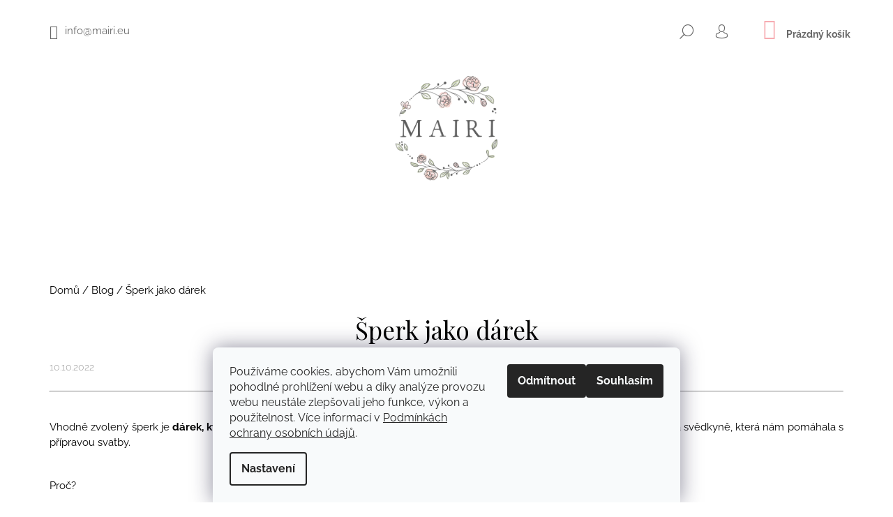

--- FILE ---
content_type: text/html; charset=utf-8
request_url: https://www.mairi.eu/blog/sperk-jako-darek/
body_size: 25208
content:
<!doctype html><html lang="cs" dir="ltr" class="header-background-light external-fonts-loaded"><head><meta charset="utf-8" /><meta name="viewport" content="width=device-width,initial-scale=1" /><title>Jak vybrat šperk jako dárek</title><link rel="preconnect" href="https://cdn.myshoptet.com" /><link rel="dns-prefetch" href="https://cdn.myshoptet.com" /><link rel="preload" href="https://cdn.myshoptet.com/prj/dist/master/cms/libs/jquery/jquery-1.11.3.min.js" as="script" /><link href="https://cdn.myshoptet.com/prj/dist/master/cms/templates/frontend_templates/shared/css/font-face/raleway.css" rel="stylesheet"><link href="https://cdn.myshoptet.com/prj/dist/master/cms/templates/frontend_templates/shared/css/font-face/open-sans.css" rel="stylesheet"><link href="https://cdn.myshoptet.com/prj/dist/master/shop/dist/font-shoptet-09.css.be95e2133ad7f561273a.css" rel="stylesheet"><script>
dataLayer = [];
dataLayer.push({'shoptet' : {
    "pageId": 713,
    "pageType": "article",
    "currency": "CZK",
    "currencyInfo": {
        "decimalSeparator": ",",
        "exchangeRate": 1,
        "priceDecimalPlaces": 2,
        "symbol": "K\u010d",
        "symbolLeft": 0,
        "thousandSeparator": " "
    },
    "language": "cs",
    "projectId": 301123,
    "cartInfo": {
        "id": null,
        "freeShipping": false,
        "freeShippingFrom": 2900,
        "leftToFreeGift": {
            "formattedPrice": "1 500 K\u010d",
            "priceLeft": 1500
        },
        "freeGift": false,
        "leftToFreeShipping": {
            "priceLeft": 2900,
            "dependOnRegion": 0,
            "formattedPrice": "2 900 K\u010d"
        },
        "discountCoupon": [],
        "getNoBillingShippingPrice": {
            "withoutVat": 0,
            "vat": 0,
            "withVat": 0
        },
        "cartItems": [],
        "taxMode": "ORDINARY"
    },
    "cart": [],
    "customer": {
        "priceRatio": 1,
        "priceListId": 1,
        "groupId": null,
        "registered": false,
        "mainAccount": false
    }
}});
dataLayer.push({'cookie_consent' : {
    "marketing": "denied",
    "analytics": "denied"
}});
document.addEventListener('DOMContentLoaded', function() {
    shoptet.consent.onAccept(function(agreements) {
        if (agreements.length == 0) {
            return;
        }
        dataLayer.push({
            'cookie_consent' : {
                'marketing' : (agreements.includes(shoptet.config.cookiesConsentOptPersonalisation)
                    ? 'granted' : 'denied'),
                'analytics': (agreements.includes(shoptet.config.cookiesConsentOptAnalytics)
                    ? 'granted' : 'denied')
            },
            'event': 'cookie_consent'
        });
    });
});
</script>
<meta property="og:type" content="article"><meta property="og:site_name" content="mairi.eu"><meta property="og:url" content="https://www.mairi.eu/blog/sperk-jako-darek/"><meta property="og:title" content="Jak vybrat šperk jako dárek"><meta name="author" content="Mairi"><meta name="web_author" content="Shoptet.cz"><meta name="dcterms.rightsHolder" content="www.mairi.eu"><meta name="robots" content="index,follow"><meta property="og:image" content="https://www.mairi.eu/user/articles/images/15_mairi_-_kv__tinov___n__u__nice_v_akci_orez.jpg"><meta property="og:description" content="JAK VYBRAT ŠPERK jako dárek? Ženy milují šperky! Není mnoho takových, kterým by šperk nic neříkal. Každá žena má však jiný vkus, nároky a přání. Některá tíhne k minimalismu, jiná zbožňuje extravaganci. Jedna nosí pouze náušnice, druhá často zdobí i svůj dekolt a zápěstí. Položte si pár otázek, které vám usnadní…"><meta name="description" content="JAK VYBRAT ŠPERK jako dárek? Ženy milují šperky! Není mnoho takových, kterým by šperk nic neříkal. Každá žena má však jiný vkus, nároky a přání. Některá tíhne k minimalismu, jiná zbožňuje extravaganci. Jedna nosí pouze náušnice, druhá často zdobí i svůj dekolt a zápěstí. Položte si pár otázek, které vám usnadní…"><meta property="article:published_time" content="10.10.2022"><meta property="article:section" content="Šperk jako dárek"><style>:root {--color-primary: #f7abb1;--color-primary-h: 355;--color-primary-s: 83%;--color-primary-l: 82%;--color-primary-hover: #000000;--color-primary-hover-h: 0;--color-primary-hover-s: 0%;--color-primary-hover-l: 0%;--color-secondary: #f7abb1;--color-secondary-h: 355;--color-secondary-s: 83%;--color-secondary-l: 82%;--color-secondary-hover: #A9A9A9;--color-secondary-hover-h: 0;--color-secondary-hover-s: 0%;--color-secondary-hover-l: 66%;--color-tertiary: #000000;--color-tertiary-h: 0;--color-tertiary-s: 0%;--color-tertiary-l: 0%;--color-tertiary-hover: #000000;--color-tertiary-hover-h: 0;--color-tertiary-hover-s: 0%;--color-tertiary-hover-l: 0%;--color-header-background: #ffffff;--template-font: "Raleway";--template-headings-font: "Open Sans";--header-background-url: none;--cookies-notice-background: #F8FAFB;--cookies-notice-color: #252525;--cookies-notice-button-hover: #27263f;--cookies-notice-link-hover: #3b3a5f;--templates-update-management-preview-mode-content: "Náhled aktualizací šablony je aktivní pro váš prohlížeč."}</style>
    
    <link href="https://cdn.myshoptet.com/prj/dist/master/shop/dist/main-09.less.d7bab9467edf97589f2f.css" rel="stylesheet" />
        
    <script>var shoptet = shoptet || {};</script>
    <script src="https://cdn.myshoptet.com/prj/dist/master/shop/dist/main-3g-header.js.05f199e7fd2450312de2.js"></script>
<!-- User include --><!-- api 2146(1672) html code header -->
<script id='chatway' async='true' src='https://cdn.chatway.app/widget.js?id=qlx8HwFf8x0c'></script>
<!-- service 1228(847) html code header -->
<link 
rel="stylesheet" 
href="https://cdn.myshoptet.com/usr/dmartini.myshoptet.com/user/documents/upload/dmartini/shop_rating/shop_rating.min.css?140"
data-author="Dominik Martini" 
data-author-web="dmartini.cz">
<!-- service 1709(1293) html code header -->
<style>
.shkRecapImgExtension {
    float: left;
    width: 50px;
    margin-right: 6px;
    margin-bottom: 2px;
}
.shkRecapImgExtension:not(:nth-of-type(1)) {
  display: none;
}

@media only screen and (max-width: 1200px) and (min-width: 992px) {
    .shkRecapImgExtension {
        width: 38px;
    }
    .template-13 .shkRecapImgExtension {
        margin-right: 0;
        margin-bottom: 5px;
        width: 100%;
    }
}
@media only screen and (max-width: 360px) {
	.shkRecapImgExtension {
        width: 38px;
    }
}
.template-08 #checkout-recapitulation a,
.template-06 #checkout-recapitulation a {
	display: inline;
}
@media only screen and (max-width: 760px) and (min-width: 640px) {
	.template-08 .shkRecapImgExtension {
		margin-right: 0;
        margin-bottom: 5px;
        width: 100%;
	}
  .template-08 #checkout-recapitulation a {
  	display: inline-block;
  }
}

@media only screen and (max-width: 992px) and (min-width: 640px) {
    .template-05 .shkRecapImgExtension,
    .template-04 .shkRecapImgExtension {
        width: 38px;
    }
}
</style>
<!-- project html code header -->
<!-- Global site tag (gtag.js) - Google Analytics -->
<script async src="https://www.googletagmanager.com/gtag/js?id=UA-141499728-1"></script>
<script>
  window.dataLayer = window.dataLayer || [];
  function gtag(){dataLayer.push(arguments);}
  gtag('js', new Date());

  gtag('config', 'UA-141499728-1');
</script>

<!-- Facebook Pixel Code -->
<script>
  !function(f,b,e,v,n,t,s)
  {if(f.fbq)return;n=f.fbq=function(){n.callMethod?
  n.callMethod.apply(n,arguments):n.queue.push(arguments)};
  if(!f._fbq)f._fbq=n;n.push=n;n.loaded=!0;n.version='2.0';
  n.queue=[];t=b.createElement(e);t.async=!0;
  t.src=v;s=b.getElementsByTagName(e)[0];
  s.parentNode.insertBefore(t,s)}(window, document,'script',
  'https://connect.facebook.net/en_US/fbevents.js');
  fbq('init', '2988398167871594');
  fbq('track', 'PageView');
</script>
<meta name="facebook-domain-verification" content="6g0axh9p4i77hc22d489zcdeconjwa" />
<noscript><img height="1" width="1" style="display:none"
  src="https://www.facebook.com/tr?id=2988398167871594&ev=PageView&noscript=1"
/></noscript>
<!-- End Facebook Pixel Code -->

<link rel="shortcut icon" href="https://www.mairi.eu/user/shop/orig/170.png?1560317516019" />

<link href="https://fonts.googleapis.com/css2?family=Playfair+Display&display=swap" rel="stylesheet">

<link rel="apple-touch-icon" sizes="180x180" href="/user/documents/apple-touch-icon.png">
<link rel="icon" type="image/png" sizes="32x32" href="/user/documents/favicon-32x32.png">
<link rel="icon" type="image/png" sizes="16x16" href="/user/documents/favicon-16x16.png">
<link rel="manifest" href="/user/documents/site.webmanifest">
<link rel="mask-icon" href="/user/documents/safari-pinned-tab.svg" color="#5bbad5">
<link rel="shortcut icon" href="/user/documents/favicon.ico">
<meta name="msapplication-TileColor" content="#da532c">
<meta name="msapplication-config" content="/user/documents/browserconfig.xml">
<meta name="theme-color" content="#ffffff">

<style>
.flag.flag-discount {
    background-color: #f7abb1;
}

a[title="Kolekce"] {
    display: inline-block;
    padding: 13px 20px;
    border-style: solid;
    border-width: 2px;
    border-radius: 0;
    font-size: 12px;
    font-weight: 700;
    line-height: 1;
    text-align: center;
    text-decoration: none;
    text-transform: uppercase;
    white-space: normal;
    -webkit-transition: all 0.25s ease-out;
    -o-transition: all 0.25s ease-out;
    transition: all 0.25s ease-out;
    -webkit-appearance: none;
    -moz-appearance: none;
    appearance: none;
    cursor: pointer;
}

a[title="Kolekce"]:hover {
    border-color: #f7abb1;
    color: #fff;
    background-color: #f7abb1;
}

@media (min-width: 992px) {
    .col-md-7 {
        width: 45%;
    }

    .col-md-5 {
        width: 45%;
    }
}

.p-detail-inner .price .order-availability .availability {
    font-weight: 700;
    color: #4D4D4D;
}

.products-block .product:hover img {
    transform: scale(1.1);
}

.products-block .product img {
    transition: transform .7s ease;
    margin-bottom: 30px;
}

.products-block .product {
    border: none;
}

.products-block .product:not(.highlight-product):hover .tools-wrap {
    display: none;
}

#header .site-name {
    margin: 0;
    padding-top: 40px;
    padding-bottom: 20px;
    font-weight: 400;
    text-align: center;
}

#header .site-name img {
    max-height: 150px;
}

.site-msg.information {
    text-align: center !important;
    line-height: 100%;
    padding-top: 18px;
    font-size: 14px !important;
    padding-bottom: 18px;
    background-color: #f7abb1;
}

.cart-table tr td.p-name a {
    color: #000;
    font-size: 15px;
}

.quantity input {
    background: inherit;
    font-size: 15px;
    padding-right: 10px;
}

.price-final span {
    font-size: 20px !important;
    color: #4d4d4d !important;
    font-weight: 500;
}

.show-tooltip {
    font-size: 12px !important;
    color: #4d4d4d !important;
    font-weight: 700;
}

.flags-extra .flag {
    width: 89px !important;
    height: 89px !important;
    font-size: 14px !important;
}

.flag span {
    font-size: 14px !important;
}

.flags-extra .flag .price-standard,
.flags-extra .flag .price-save {
    font-size: 16px !important;
    font-family: "Kanit", sans-serif !important;
    font-weight: 700 !important;
}

.menu>ul:not(.contact-wrap)>li>a {
    text-transform: none !important;
    font-size: 16px;
}

body {
    line-height: 1.5em !important;
    font-size: 15px;
}

.contact-wrap a {
    font-size: 15px;
}

h1.h1 {
    text-align: center !important;
    font-size: 35px;
}

.news-item .text .title {
    line-height: 32px;
    font-size: 24px;
    text-decoration: none;
    font-weight: 600;
    display: block;
    margin-bottom: 10px;
    color: #000 !important;
    font-family: "Kanit", sans-serif !important;
}

.p-detail-inner .p-short-description {
    margin-bottom: 40px;
    margin-top: 25px;
    font-size: 15px;
    line-height: 1.5;
}

.col-md-4 h1 {
    text-align: center !important;
}

.descr-info {
    text-align: left;
    width: 100%;
    margin-top: 50px;
}

.descr-info {
    color: #505050 !important;
}

.p-code {
    color: #505050 !important;
}

.descr-info table th {
    padding-right: 14px !important;
}

.descr-text {
    width: 100%;
}

.category-perex {
    max-width: 470px;
    margin: auto;
    text-align: center;
    margin-top: 30px;
    margin-bottom: 30px;
}

@media (min-width: 1200px) {
    #navigation {
        width: 80%;
        padding-right: 36px;
    }

    .menu-helper.menu-trigger {
        right: 0px;
    }
}

.box h4 {
    text-align: left;
    border-bottom-color: #f7f7f7;
    text-transform: none;
}

.container {
    max-width: 1300px;
}

.footer-rows {
    padding-bottom: 40px;
    max-width: 1100px !important;
}

@media (max-width: 40em) {
    .content-wrapper.container {
        margin-left: 15px;
        margin-right: 15px;
    }

}

#header .site-name {
    padding-bottom: 50px;
}

h1,
h2,
h3,
h4,
h5,
h6,
.h1,
.h2,
.h3,
.h4,
.h5,
.h6,
.cart-table .main-link,
.cart-related-name {
    font-family: 'Playfair Display', serif !important;
    text-transform: none !important;
}

#navigation .navigation-in ul {
    font-family: 'Playfair Display', serif !important;
    text-transform: none !important;
}

.shp-tab-link {
    font-family: 'Playfair Display', serif !important;
}

.products .product .name {
    font-family: 'Playfair Display', serif !important;
    text-transform: none !important;
    color: #4d4d4d;
    margin-top: 30px;
}

.news-item .text .title {
    font-family: 'Playfair Display', serif !important;
}

h1.category-title {
    text-align: center !important;
}

h1 {
    text-align: center !important;
    font-size: 35px;
}

.descr-info th {
    color: #000000;
}

div#showHeurekaBadgeHere-12 {
    text-align: center;
    display: block !important;
}

</style>

<style>
/* Štefan Mazáň, www.upravy.shop */
.product .price-final span,
.products-block .product .price,
.products-block .product .price strong {
	font-family: "Raleway",sans-serif !important;
	font-size: 18px !important;
	font-weight: 500 !important;
	color: #4d4d4d !important;
	}

.type-detail .price-final span {
	font-family: "Raleway",sans-serif !important;
	font-size: 20px !important;
	font-weight: 500 !important;
	color: #4d4d4d !important;
	}

</style>
<!-- /User include --><link rel="canonical" href="https://www.mairi.eu/blog/sperk-jako-darek/" />    <!-- Global site tag (gtag.js) - Google Analytics -->
    <script async src="https://www.googletagmanager.com/gtag/js?id=G-L5CRZW3M27"></script>
    <script>
        
        window.dataLayer = window.dataLayer || [];
        function gtag(){dataLayer.push(arguments);}
        

                    console.debug('default consent data');

            gtag('consent', 'default', {"ad_storage":"denied","analytics_storage":"denied","ad_user_data":"denied","ad_personalization":"denied","wait_for_update":500});
            dataLayer.push({
                'event': 'default_consent'
            });
        
        gtag('js', new Date());

                gtag('config', 'UA-141499728-1', { 'groups': "UA" });
        
                gtag('config', 'G-L5CRZW3M27', {"groups":"GA4","send_page_view":false,"content_group":"article","currency":"CZK","page_language":"cs"});
        
        
        
        
        
        
                    gtag('event', 'page_view', {"send_to":"GA4","page_language":"cs","content_group":"article","currency":"CZK"});
        
        
        
        
        
        
        
        
        
        
        
        
        
        document.addEventListener('DOMContentLoaded', function() {
            if (typeof shoptet.tracking !== 'undefined') {
                for (var id in shoptet.tracking.bannersList) {
                    gtag('event', 'view_promotion', {
                        "send_to": "UA",
                        "promotions": [
                            {
                                "id": shoptet.tracking.bannersList[id].id,
                                "name": shoptet.tracking.bannersList[id].name,
                                "position": shoptet.tracking.bannersList[id].position
                            }
                        ]
                    });
                }
            }

            shoptet.consent.onAccept(function(agreements) {
                if (agreements.length !== 0) {
                    console.debug('gtag consent accept');
                    var gtagConsentPayload =  {
                        'ad_storage': agreements.includes(shoptet.config.cookiesConsentOptPersonalisation)
                            ? 'granted' : 'denied',
                        'analytics_storage': agreements.includes(shoptet.config.cookiesConsentOptAnalytics)
                            ? 'granted' : 'denied',
                                                                                                'ad_user_data': agreements.includes(shoptet.config.cookiesConsentOptPersonalisation)
                            ? 'granted' : 'denied',
                        'ad_personalization': agreements.includes(shoptet.config.cookiesConsentOptPersonalisation)
                            ? 'granted' : 'denied',
                        };
                    console.debug('update consent data', gtagConsentPayload);
                    gtag('consent', 'update', gtagConsentPayload);
                    dataLayer.push(
                        { 'event': 'update_consent' }
                    );
                }
            });
        });
    </script>
</head><body class="desktop id-713 in-blog template-09 type-post one-column-body columns-3 ums_forms_redesign--off ums_a11y_category_page--on ums_discussion_rating_forms--off ums_flags_display_unification--on ums_a11y_login--on mobile-header-version-0"><noscript>
    <style>
        #header {
            padding-top: 0;
            position: relative !important;
            top: 0;
        }
        .header-navigation {
            position: relative !important;
        }
        .overall-wrapper {
            margin: 0 !important;
        }
        body:not(.ready) {
            visibility: visible !important;
        }
    </style>
    <div class="no-javascript">
        <div class="no-javascript__title">Musíte změnit nastavení vašeho prohlížeče</div>
        <div class="no-javascript__text">Podívejte se na: <a href="https://www.google.com/support/bin/answer.py?answer=23852">Jak povolit JavaScript ve vašem prohlížeči</a>.</div>
        <div class="no-javascript__text">Pokud používáte software na blokování reklam, může být nutné povolit JavaScript z této stránky.</div>
        <div class="no-javascript__text">Děkujeme.</div>
    </div>
</noscript>

        <div id="fb-root"></div>
        <script>
            window.fbAsyncInit = function() {
                FB.init({
//                    appId            : 'your-app-id',
                    autoLogAppEvents : true,
                    xfbml            : true,
                    version          : 'v19.0'
                });
            };
        </script>
        <script async defer crossorigin="anonymous" src="https://connect.facebook.net/cs_CZ/sdk.js"></script>    <div class="siteCookies siteCookies--bottom siteCookies--light js-siteCookies" role="dialog" data-testid="cookiesPopup" data-nosnippet>
        <div class="siteCookies__form">
            <div class="siteCookies__content">
                <div class="siteCookies__text">
                    Používáme cookies, abychom Vám umožnili pohodlné prohlížení webu a díky analýze provozu webu neustále zlepšovali jeho funkce, výkon a použitelnost. Více informací v <a href="/podminky-ochrany-osobnich-udaju/">Podmínkách ochrany osobních údajů</a>.
                </div>
                <p class="siteCookies__links">
                    <button class="siteCookies__link js-cookies-settings" aria-label="Nastavení cookies" data-testid="cookiesSettings">Nastavení</button>
                </p>
            </div>
            <div class="siteCookies__buttonWrap">
                                    <button class="siteCookies__button js-cookiesConsentSubmit" value="reject" aria-label="Odmítnout cookies" data-testid="buttonCookiesReject">Odmítnout</button>
                                <button class="siteCookies__button js-cookiesConsentSubmit" value="all" aria-label="Přijmout cookies" data-testid="buttonCookiesAccept">Souhlasím</button>
            </div>
        </div>
        <script>
            document.addEventListener("DOMContentLoaded", () => {
                const siteCookies = document.querySelector('.js-siteCookies');
                document.addEventListener("scroll", shoptet.common.throttle(() => {
                    const st = document.documentElement.scrollTop;
                    if (st > 1) {
                        siteCookies.classList.add('siteCookies--scrolled');
                    } else {
                        siteCookies.classList.remove('siteCookies--scrolled');
                    }
                }, 100));
            });
        </script>
    </div>
<a href="#content" class="skip-link sr-only">Přejít na obsah</a><div class="overall-wrapper"><div class="user-action">    <dialog id="login" class="dialog dialog--modal dialog--fullscreen js-dialog--modal" aria-labelledby="loginHeading">
        <div class="dialog__close dialog__close--arrow">
                        <button type="button" class="btn toggle-window-arr" data-dialog-close data-testid="backToShop">Zpět <span>do obchodu</span></button>
            </div>
        <div class="dialog__wrapper">
            <div class="dialog__content dialog__content--form">
                <div class="dialog__header">
                    <h2 id="loginHeading" class="dialog__heading dialog__heading--login">Přihlášení k vašemu účtu</h2>
                </div>
                <div id="customerLogin" class="dialog__body">
                    <form action="/action/Customer/Login/" method="post" id="formLoginIncluded" class="csrf-enabled formLogin" data-testid="formLogin"><input type="hidden" name="referer" value="" /><div class="form-group"><div class="input-wrapper email js-validated-element-wrapper no-label"><input type="email" name="email" class="form-control" autofocus placeholder="E-mailová adresa (např. jan@novak.cz)" data-testid="inputEmail" autocomplete="email" required /></div></div><div class="form-group"><div class="input-wrapper password js-validated-element-wrapper no-label"><input type="password" name="password" class="form-control" placeholder="Heslo" data-testid="inputPassword" autocomplete="current-password" required /><span class="no-display">Nemůžete vyplnit toto pole</span><input type="text" name="surname" value="" class="no-display" /></div></div><div class="form-group"><div class="login-wrapper"><button type="submit" class="btn btn-secondary btn-text btn-login" data-testid="buttonSubmit">Přihlásit se</button><div class="password-helper"><a href="/registrace/" data-testid="signup" rel="nofollow">Nová registrace</a><a href="/klient/zapomenute-heslo/" rel="nofollow">Zapomenuté heslo</a></div></div></div></form>
                </div>
            </div>
        </div>
    </dialog>
</div><header id="header"><div class="container navigation-wrapper">
            <div class="top-nav">
    <a href="mailto:info@mairi.eu" class="project-email" data-testid="contactboxEmail"><span>info@mairi.eu</span></a>
    <ul class="nav-list top-nav-right">
        <li class="subnav-left">
            <ul class="nav-list top-nav-bar">
                <li>
                    <a href="#" class="btn btn-icon btn-plain toggle-window icon-search" data-target="search" data-testid="linkSearchIcon">
                        <span class="sr-only">Hledat</span>
                    </a>
                </li>

                                    <li class="top-nav-login">
                        
        <button class="btn btn-icon btn-plain icon-login top-nav-button top-nav-button-login" type="button" data-dialog-id="login" aria-haspopup="dialog" aria-controls="login" data-testid="signin">
            <span class="sr-only">Přihlášení</span>
        </button>
                        </li>
                
                <li class="top-nav-currency">
                                    </li>
            </ul>
        </li>

        <li class="subnav-right">
            <div class="nav-list navigation-buttons">
                    
    <a href="/kosik/" class="btn btn-icon toggle-window cart-count" data-target="cart" data-testid="headerCart" rel="nofollow" aria-haspopup="dialog" aria-expanded="false" aria-controls="cart-widget">
        
                <span class="sr-only">Nákupní košík</span>
        
            <span class="cart-price visible-lg-inline-block" data-testid="headerCartPrice">
                                    Prázdný košík                            </span>
        
    
            </a>
                <a href="#" class="btn btn-icon toggle-window toggle-window menu-trigger" data-target="navigation" data-testid="hamburgerMenu">
                    <span class="sr-only">Menu</span>
                </a>
            </div>
        </li>
    </ul>
</div>
        <div class="site-name"><a href="/" data-testid="linkWebsiteLogo"><img src="https://cdn.myshoptet.com/usr/www.mairi.eu/user/logos/alternateweb-1.png" alt="Mairi" fetchpriority="low" /></a></div>        <nav id="navigation" aria-label="Hlavní menu" data-collapsible="true"><div class="navigation-in menu"><ul class="menu-level-1" role="menubar" data-testid="headerMenuItems"><li class="menu-item-1131 ext" role="none"><a href="/sperky/" data-testid="headerMenuItem" role="menuitem" aria-haspopup="true" aria-expanded="false"><b>Šperky</b><span class="submenu-arrow"></span></a><ul class="menu-level-2" aria-label="Šperky" tabindex="-1" role="menu"><li class="menu-item-1322" role="none"><a href="/bestsellery/" data-image="https://cdn.myshoptet.com/usr/www.mairi.eu/user/categories/thumb/2565-1_mairi-luxusni-cerne-dlouhe-nausnice-z-chirurgicke-oceli-3-1.jpg" data-testid="headerMenuItem" role="menuitem"><span>Bestsellery</span></a>
                        </li><li class="menu-item-1455" role="none"><a href="/novinky--/" data-image="https://cdn.myshoptet.com/usr/www.mairi.eu/user/categories/thumb/mairi_-_kv__tinov___n__u__nice_z_oceli_a_polymerov___hmoty-42.jpeg" data-testid="headerMenuItem" role="menuitem"><span>Novinky</span></a>
                        </li><li class="menu-item-698" role="none"><a href="/nausnice/" data-image="https://cdn.myshoptet.com/usr/www.mairi.eu/user/categories/thumb/img_20210127_120424-02.jpeg" data-testid="headerMenuItem" role="menuitem"><span>Náušnice</span></a>
                        </li><li class="menu-item-701" role="none"><a href="/nahrdelniky/" data-image="https://cdn.myshoptet.com/usr/www.mairi.eu/user/categories/thumb/img_20200924_170257-01-1.jpeg" data-testid="headerMenuItem" role="menuitem"><span>Náhrdelníky</span></a>
                        </li><li class="menu-item-1052" role="none"><a href="/naramky/" data-image="https://cdn.myshoptet.com/usr/www.mairi.eu/user/categories/thumb/mairi_-_n__mo__nick___n__ramek01.jpg" data-testid="headerMenuItem" role="menuitem"><span>Náramky</span></a>
                        </li><li class="menu-item-1022" role="none"><a href="/sady_sperku/" data-image="https://cdn.myshoptet.com/usr/www.mairi.eu/user/categories/thumb/mairi_-_svatebn___n__u__nice_-_19.jpg" data-testid="headerMenuItem" role="menuitem"><span>Výhodné sady šperků</span></a>
                        </li><li class="menu-item-1149" role="none"><a href="/vsechny-sperky/" data-image="https://cdn.myshoptet.com/usr/www.mairi.eu/user/categories/thumb/img_20210226_124340-01-01.jpeg" data-testid="headerMenuItem" role="menuitem"><span>Všechny šperky</span></a>
                        </li><li class="menu-item-1064" role="none"><a href="/sperky-na-prani/" data-image="https://cdn.myshoptet.com/usr/www.mairi.eu/user/categories/thumb/maya5.jpg" data-testid="headerMenuItem" role="menuitem"><span>Šperky na přání</span></a>
                        </li><li class="menu-item-980" role="none"><a href="/doprodej/" data-image="https://cdn.myshoptet.com/usr/www.mairi.eu/user/categories/thumb/mairi_-_n__u__nice_s_krystaly-06.jpg" data-testid="headerMenuItem" role="menuitem"><span>Doprodej</span></a>
                        </li><li class="menu-item-1290" role="none"><a href="/tipy-na-darky/" data-image="https://cdn.myshoptet.com/usr/www.mairi.eu/user/categories/thumb/mairi_-_d__rkov___balen_____perk__-02-6.jpeg" data-testid="headerMenuItem" role="menuitem"><span>Tipy na dárky</span></a>
                        </li></ul></li>
<li class="menu-item-695 ext" role="none"><a href="/kolekce-sperku/" data-testid="headerMenuItem" role="menuitem" aria-haspopup="true" aria-expanded="false"><b>Kolekce</b><span class="submenu-arrow"></span></a><ul class="menu-level-2" aria-label="Kolekce" tabindex="-1" role="menu"><li class="menu-item-1403" role="none"><a href="/sperk-mesice/" data-image="https://cdn.myshoptet.com/usr/www.mairi.eu/user/categories/thumb/mairi_-_n__u__nice_peckov___pivo__ky.jpeg" data-testid="headerMenuItem" role="menuitem"><span>Šperk měsíce ledna</span></a>
                        </li><li class="menu-item-1516" role="none"><a href="/listecky/" data-image="https://cdn.myshoptet.com/usr/www.mairi.eu/user/categories/thumb/mairi-_n__u__nice_l__ste__ky_11.jpg" data-testid="headerMenuItem" role="menuitem"><span>Lístečky</span></a>
                        </li><li class="menu-item-1428" role="none"><a href="/podzimni-kolekce/" data-image="https://cdn.myshoptet.com/usr/www.mairi.eu/user/categories/thumb/1000135924_orez.jpg" data-testid="headerMenuItem" role="menuitem"><span>Podzimní kolekce</span></a>
                        </li><li class="menu-item-1588" role="none"><a href="/naramky-cinkacky/" data-image="https://cdn.myshoptet.com/usr/www.mairi.eu/user/categories/thumb/mairi_-_n__ramek_z_oceli_a_sklen__n__ch_krystal___17.jpg" data-testid="headerMenuItem" role="menuitem"><span>Náramky</span></a>
                        </li><li class="menu-item-1573" role="none"><a href="/vlci-maky/" data-image="https://cdn.myshoptet.com/usr/www.mairi.eu/user/categories/thumb/mairi_-_n__u__nice_vl_____m__ky_5.jpg" data-testid="headerMenuItem" role="menuitem"><span>Vlčí máky</span></a>
                        </li><li class="menu-item-1485" role="none"><a href="/seriky/" data-image="https://cdn.myshoptet.com/usr/www.mairi.eu/user/categories/thumb/1000049260-02_zmena_velikosti.jpeg" data-testid="headerMenuItem" role="menuitem"><span>Šeříky</span></a>
                        </li><li class="menu-item-1540" role="none"><a href="/konvalinky/" data-image="https://cdn.myshoptet.com/usr/www.mairi.eu/user/categories/thumb/mairi_-_konvalinky.jpg" data-testid="headerMenuItem" role="menuitem"><span>Konvalinky</span></a>
                        </li><li class="menu-item-1198" role="none"><a href="/pivonky/" data-image="https://cdn.myshoptet.com/usr/www.mairi.eu/user/categories/thumb/mairi_-_peckov___n__u__nice_pivo__ky_tmav___r____ov__.jpeg" data-testid="headerMenuItem" role="menuitem"><span>Pivoňky</span></a>
                        </li><li class="menu-item-1076" role="none"><a href="/ruze/" data-image="https://cdn.myshoptet.com/usr/www.mairi.eu/user/categories/thumb/mairi_-_n__u__nice_kv__ty_rl__e.jpeg" data-testid="headerMenuItem" role="menuitem"><span>Růže</span></a>
                        </li><li class="menu-item-1328" role="none"><a href="/nekolekce/" data-image="https://cdn.myshoptet.com/usr/www.mairi.eu/user/categories/thumb/mairi_-_kv__tinov___n__u__nice_51.jpeg" data-testid="headerMenuItem" role="menuitem"><span>NEkolekce</span></a>
                        </li><li class="menu-item-719" role="none"><a href="/vodopady-kvetin/" data-image="https://cdn.myshoptet.com/usr/www.mairi.eu/user/categories/thumb/mairi_dlouh___n__u__nice_r____ov__-1.jpeg" data-testid="headerMenuItem" role="menuitem"><span>Vodopády květin</span></a>
                        </li><li class="menu-item-1470" role="none"><a href="/krystalova-kolekce/" data-image="https://cdn.myshoptet.com/usr/www.mairi.eu/user/categories/thumb/1000048329-01_orez.jpg" data-testid="headerMenuItem" role="menuitem"><span>Krystalová kolekce</span></a>
                        </li><li class="menu-item-1452" role="none"><a href="/maxi-kvety-3/" data-image="https://cdn.myshoptet.com/usr/www.mairi.eu/user/categories/thumb/mairi_-_n__u__nice_maxi_kv__ty-17.jpeg" data-testid="headerMenuItem" role="menuitem"><span>Maxi květy</span></a>
                        </li><li class="menu-item-1543" role="none"><a href="/mini-kvety/" data-image="https://cdn.myshoptet.com/usr/www.mairi.eu/user/categories/thumb/mairi_-_n__u__nice_denim_-_09.jpg" data-testid="headerMenuItem" role="menuitem"><span>Mini květy</span></a>
                        </li><li class="menu-item-1431" role="none"><a href="/sperky-pro-obdobi-jaro-leto/" data-image="https://cdn.myshoptet.com/usr/www.mairi.eu/user/categories/thumb/mairi-kolekce_kv__tinov__ch_n__u__nic_zahrada_fantazie-060.jpeg" data-testid="headerMenuItem" role="menuitem"><span>Šperky pro období jaro/léto</span></a>
                        </li><li class="menu-item-1434" role="none"><a href="/sperky-pro-obdobi-podzim-zima/" data-image="https://cdn.myshoptet.com/usr/www.mairi.eu/user/categories/thumb/mairi_-_podzimn___kolekce___perk__-55.jpeg" data-testid="headerMenuItem" role="menuitem"><span>Šperky pro období podzim/zima</span></a>
                        </li></ul></li>
<li class="menu-item-776 ext" role="none"><a href="/svatba/" data-testid="headerMenuItem" role="menuitem" aria-haspopup="true" aria-expanded="false"><b>Svatební šperky</b><span class="submenu-arrow"></span></a><ul class="menu-level-2" aria-label="Svatební šperky" tabindex="-1" role="menu"><li class="menu-item-800" role="none"><a href="/svatebni-nausnice/" data-image="https://cdn.myshoptet.com/usr/www.mairi.eu/user/categories/thumb/img_20201128_132903-01.jpeg" data-testid="headerMenuItem" role="menuitem"><span>Svatební náušnice</span></a>
                        </li><li class="menu-item-803" role="none"><a href="/svatebni-nahrdelniky/" data-image="https://cdn.myshoptet.com/usr/www.mairi.eu/user/categories/thumb/mairi_-_svatebn___n__hrdeln__k_r____i__ka.jpeg" data-testid="headerMenuItem" role="menuitem"><span>Svatební náhrdelníky</span></a>
                        </li><li class="menu-item-1176" role="none"><a href="/svatebni-naramky/" data-image="https://cdn.myshoptet.com/usr/www.mairi.eu/user/categories/thumb/mairi_-_svatebn___n__ramek_s_krystaly.jpg" data-testid="headerMenuItem" role="menuitem"><span>Svatební náramky</span></a>
                        </li><li class="menu-item-1137" role="none"><a href="/svatebni-sady/" data-image="https://cdn.myshoptet.com/usr/www.mairi.eu/user/categories/thumb/mairi_-_sada_svatebn__ch___perk___pivo__ky.jpeg" data-testid="headerMenuItem" role="menuitem"><span>Svatební sady šperků</span></a>
                        </li><li class="menu-item-872" role="none"><a href="/svatebni-ozdoby-do-vlasu/" data-image="https://cdn.myshoptet.com/usr/www.mairi.eu/user/categories/thumb/img_20200620_172507-01-01.jpeg" data-testid="headerMenuItem" role="menuitem"><span>Svatební ozdoby do vlasů</span></a>
                        </li><li class="menu-item-1236" role="none"><a href="/svatebni-kolekce/" data-image="https://cdn.myshoptet.com/usr/www.mairi.eu/user/categories/thumb/mairi_-_sada_svetbn__ch___perk___v__tvi__ka_do_vlas___a_n__u__nice.jpeg" data-testid="headerMenuItem" role="menuitem"><span>Svatební kolekce</span></a>
                        </li></ul></li>
<li class="menu-item-707" role="none"><a href="/o-mairi/" data-testid="headerMenuItem" role="menuitem" aria-expanded="false"><b>O Mairi</b></a></li>
<li class="menu-item-1216" role="none"><a href="/galerie/" data-testid="headerMenuItem" role="menuitem" aria-expanded="false"><b>Fotogalerie</b></a></li>
<li class="menu-item-713" role="none"><a href="/blog/" class="active" data-testid="headerMenuItem" role="menuitem" aria-expanded="false"><b>Blog</b></a></li>
</ul>
    </div><span class="navigation-close"></span></nav><div class="menu-helper" data-testid="hamburgerMenu"><span>Více</span></div>
    </div></header><!-- / header -->

    

<div id="content-wrapper" class="container content-wrapper">
    
                                <div class="breadcrumbs" itemscope itemtype="https://schema.org/BreadcrumbList">
                                                                            <span id="navigation-first" data-basetitle="Mairi" itemprop="itemListElement" itemscope itemtype="https://schema.org/ListItem">
                <a href="/" itemprop="item" ><span itemprop="name">Domů</span></a>
                <span class="navigation-bullet">/</span>
                <meta itemprop="position" content="1" />
            </span>
                                <span id="navigation-1" itemprop="itemListElement" itemscope itemtype="https://schema.org/ListItem">
                <a href="/blog/" itemprop="item" data-testid="breadcrumbsSecondLevel"><span itemprop="name">Blog</span></a>
                <span class="navigation-bullet">/</span>
                <meta itemprop="position" content="2" />
            </span>
                                            <span id="navigation-2" itemprop="itemListElement" itemscope itemtype="https://schema.org/ListItem" data-testid="breadcrumbsLastLevel">
                <meta itemprop="item" content="https://www.mairi.eu/blog/sperk-jako-darek/" />
                <meta itemprop="position" content="3" />
                <span itemprop="name" data-title="Šperk jako dárek">Šperk jako dárek</span>
            </span>
            </div>
            
    <div class="content-wrapper-in">
                <main id="content" class="content wide">
                            <div class="content-inner">
    <div class="news-item-detail" itemscope itemtype="https://schema.org/NewsArticle">
        <meta itemscope itemprop="mainEntityOfPage"  itemType="https://schema.org/WebPage" itemid="https://www.mairi.eu/blog/sperk-jako-darek/"/>
        <meta itemprop="description" content="Vhodně zvolený šperk je dárek, který potěší každou ženu, ať už je to naše kamarádka a spřízněná duše, milá maminka nebo třeba svědkyně, která nám pomáhala s přípravou svatby.
&amp;nbsp;
Proč?

Darován..." />
        <meta itemprop="datePublished" content="2022-10-10T19:43:47+0200" />
        <meta itemprop="dateModified" content="2025-12-27T11:30:58+0100" />
                    <span itemprop="image" itemscope itemtype="https://schema.org/ImageObject">
                <meta itemprop="url" content="https://www.mairi.eu/user/articles/images/15_mairi_-_kv__tinov___n__u__nice_v_akci_orez.jpg">
                <meta itemprop="width" content="300">
                <meta itemprop="height" content="200">
            </span>
                            <span itemprop="author" itemscope itemtype="https://schema.org/Person">
                <meta itemprop="name" content="Mgr. Miroslava Halíková" />
            </span>
                <span itemprop="publisher" itemscope itemtype="https://schema.org/Organization">
            <meta itemprop="name" content="Mairi" />
                            <span itemprop="logo" itemscope itemtype="https://schema.org/ImageObject">
                    <meta itemprop="url" content="https://cdn.myshoptet.com/usr/www.mairi.eu/user/logos/alternateweb-1.png">
                    <meta itemprop="width" content="300">
                    <meta itemprop="height" content="200">
                </span>
                    </span>
    
        <h1 itemprop="headline" data-testid="textArticleTitle">Šperk jako dárek</h1>

                    <time datetime="10.10.2022">
                10.10.2022
            </time>
        
        <div class="text">
            <hr />
<p style="text-align: justify;">&nbsp;</p>
<p style="text-align: justify;">Vhodně zvolený šperk je <strong>dárek, který potěší každou ženu,</strong> ať už je to naše kamarádka a spřízněná duše, milá maminka nebo třeba svědkyně, která nám pomáhala s přípravou svatby.</p>
<p style="text-align: justify;">&nbsp;</p>
<p style="text-align: justify;">Proč?</p>
<ul style="list-style-type: circle;">
<li style="text-align: justify;"><strong>Darování šperku</strong> vyzdvihuje výjimečnost okamžiku.</li>
<li style="text-align: justify;"><strong>Nošení šperku</strong> doprovází naše nejvzácnější životní chvíle a&nbsp;přináší krásné vzpomínky na tyto nevšední momenty.</li>
<li style="text-align: justify;"><strong>Šperk je půvabná drobnost,</strong> kterou dokonale vyjádříte svou lásku, obdiv i vděčnost.</li>
</ul>
<p style="text-align: justify;">&nbsp;</p>
<p style="text-align: justify;">Věnujte takový šperk, který bude žena&nbsp;<strong>nosit ráda</strong> - stačí vědět jaký druh, jakou barvu kovu a jaký styl má v oblibě.</p>
<p style="text-align: justify;">&nbsp;</p>
<p>&nbsp;</p>
<p style="text-align: center;"><a title="Kolekce" href="/tipy-na-darky/">TIPY NA DÁRKY</a></p>
<p>&nbsp;</p>
<p>&nbsp;</p>
<p style="text-align: center;">&nbsp; <img src="https://cdn.myshoptet.com/usr/www.mairi.eu/user/documents/upload/1000144788 (2)_zmena velikosti_1.jpg" alt="1000144788 (2)_zmena velikosti_1" width="500" caption="false" /></p>
<p style="text-align: justify;">&nbsp;</p>
<p style="text-align: justify;">&nbsp;</p>
<h2 style="text-align: center;"><span style="color: #808000;"><strong>Jak vybrat šperk?</strong>&nbsp;</span></h2>
<p style="text-align: justify;">&nbsp;</p>
<p style="text-align: justify;">Ženy milují šperky! Není mnoho takových, kterým by šperk nic neříkal. Každá žena má však <strong>jiný vkus, nároky a&nbsp;přání.</strong> Některá tíhne k minimalismu, jiná zbožňuje extravaganci. Jedna nosí pouze náušnice, druhá často zdobí i&nbsp;svůj dekolt a zápěstí.</p>
<p style="text-align: justify;">&nbsp;</p>
<p style="text-align: justify;">Položte si pár otázek, které vám usnadní rozhodování a pomohou vybrat ten pravý klenot.</p>
<p style="text-align: justify;">&nbsp;</p>
<ul>
<li style="text-align: justify;"><strong>Jaký typ šperků obvykle nosí?</strong>
<ul>
<li>Náušnice, prsteny, náhrdelníky, náramky?</li>
<li>Zvolte ten druh šperku, který ráda nosí, nikoliv ten, kterým se nezdobí (protože k tomu má zřejmě nějaký důvod).</li>
</ul>
</li>
</ul>
<p>&nbsp;</p>
<ul>
<li style="text-align: justify;"><strong>Jaký má žena vkus?</strong>&nbsp;
<ul>
<li style="text-align: justify;">Každá žena má v oblibě jiný styl, ale v zásadě můžeme vyzdvihnout dva základní typy:</li>
<li style="text-align: justify;">Sportovní typ - ženy sportovního typu mají rády jednoduché a pohodlné oblečení (džíny, trička, sportovní obuv) a stejné požadavky budou mít i na šperky. Vybírejte proto jednoduché tvary šperků a jemné nebo žádné zdobení.</li>
<li style="text-align: justify;">Romantický typ - romantické ženy se rády zdobí, nosí často sukně a šaty. Vybírat můžete výraznější tvary a složitější zdobení.</li>
<li style="text-align: justify;">Existuje samozřejmě mnoho dalších typů a výjimek, které potvrzují pravidla. :) Proto j<span>estli si nevíte rady, vybírejte spíš drobnější a&nbsp;jednodušší šperky v neutrálních barvách.</span></li>
</ul>
</li>
</ul>
<p>&nbsp;</p>
<ul>
<li style="text-align: justify;"><strong>Jaký preferuje materiál?</strong>&nbsp;
<ul>
<li style="text-align: justify;">Chirurgickou ocel, zlato, stříbro?</li>
<li style="text-align: justify;">Nesnažte se příliš experimentovat. Pokud má žena v oblibě zlato, šperky se stříbrným základem zřejmě nebudou tou pravou volbou.&nbsp;</li>
</ul>
</li>
</ul>
<p>&nbsp;</p>
<ul>
<li><strong>Jaké barvy upřednostňuje?</strong>
<ul>
<li>Jestli vámi vyhlédnutý šperk obsahuje kromě kovu ještě další materiály v jiných barvách, vybírejte takové, které budou zapadat do jejího stylu.</li>
<li>Nosí outfity spíše ve světlých odstínech nebo v tmavých?</li>
<li>Jakými barvami se ráda obklopuje?</li>
<li>Má nějakou oblíbenou barvu, kterou vždy preferuje?</li>
<li>Podle odpovědí volte takové odstíny, které má ráda a které celkově ladí s jejím obvyklým oblečením a doplňky.</li>
<li>Velmi univerzální jsou potom neutrální barvy jako černá, bílá, šedá nebo nude (tělová) - obvykle s nimi nešlápnete vedle.</li>
</ul>
</li>
</ul>
<p>&nbsp;</p>
<ul>
<li><strong>Při jakých příležitostech žena šperky nosí?</strong>&nbsp;
<ul>
<li style="text-align: justify;">Zdobí se jimi každý den, nosí je do zaměstnání, nebo pouze při slavnostních okamžicích? Mějte na paměti, že je vhodné&nbsp;uvažovat nejen o estetické stránce, ale i o využitelnosti a praktičnosti šperku.</li>
</ul>
</li>
</ul>
<p style="text-align: justify;">&nbsp;</p>
<p>&nbsp;</p>
<p style="text-align: center;"><a title="Kolekce" href="/tipy-na-darky/">TIPY NA DÁRKY</a></p>
<p>&nbsp;</p>
<p>&nbsp;</p>
<p style="text-align: center;"><img src="https://cdn.myshoptet.com/usr/www.mairi.eu/user/documents/upload/1000036922-01_orez_zmena velikosti.jpg" alt="1000036922-01_orez_zmena velikosti" width="600" caption="false" />&nbsp;</p>
<p style="text-align: center;">&nbsp;</p>
<p style="text-align: center;">&nbsp;</p>
<h2 style="text-align: center;"><span style="color: #808000;"><strong>Pro koho květinový šperk?</strong>&nbsp;</span></h2>
<p>&nbsp;</p>
<p>Ženy milují květiny! Která z nich ale ocení i takovou <strong>originální a speciální záležitost, jakou je květinový šperk?</strong> Po přečtení předchozích řádků možná tušíte, že tyto šperky jsou vhodné zejména pro ženy, které:</p>
<p>&nbsp;</p>
<p style="text-align: justify; padding-left: 60px;"><span>❀ jsou zasněné romantičky,</span></p>
<p style="text-align: justify; padding-left: 60px;"><span>❀ mají blízko k přírodě a milují květiny,</span></p>
<p style="text-align: justify; padding-left: 60px;"><span></span><span>❀ mají rády eleganci a něžnost, </span></p>
<p style="text-align: justify; padding-left: 60px;"><span>❀ r</span><span>ády se zdobí,</span></p>
<p style="text-align: justify; padding-left: 60px;"><span>❀&nbsp;</span>nevyhýbají se netradičnímu provedení šperků,</p>
<p style="text-align: justify; padding-left: 60px;"><span>❀&nbsp;</span>ocení originalitu a preciznost ruční práce.</p>
<p style="text-align: justify; padding-left: 60px;">&nbsp;</p>
<p>&nbsp;</p>
<p><img src="https://cdn.myshoptet.com/usr/www.mairi.eu/user/documents/upload/Mairi - šperky_29.jpg" alt="Mairi - šperky_29" width="500" caption="false" style="display: block; margin-left: auto; margin-right: auto;" /><em></em>&nbsp;</p>
<p style="text-align: center;">&nbsp;<span style="color: #808000;"><strong></strong></span></p>
<h2 style="text-align: center;"><span style="color: #808000;"><strong>Komu a kdy darovat šperk?</strong></span></h2>
<p>&nbsp;</p>
<p><span>Je tolik různých příležitostí, při kterých můžete od srdce darovat šperk.</span></p>
<p style="text-align: justify;"><span></span><span></span>&nbsp;</p>
<p><strong>Šperk jako dárek pro kamarádku, maminku, dceru</strong></p>
<ul>
<li>k narozeninám, k svátku nebo třeba k Vánocům</li>
<li>poděkování za to, jak jsou úžasné :)</li>
</ul>
<p>&nbsp;</p>
<p><strong>Šperk jako dárek pro svědkyni, pro družičky</strong></p>
<ul>
<li>při žádosti o svědčení</li>
<li>poděkování za pomoc při přípravách svatby</li>
</ul>
<p>&nbsp;</p>
<p><strong>Šperk jako dárek pro nevěstu, pro Tým nevěsty</strong></p>
<ul>
<li>milé překvapení pro nevěstu v její velký den</li>
<li>dárečky pro celý Tým nevěsty na rozlučce se svobodou</li>
</ul>
<p>&nbsp;</p>
<p><strong>Šperk jako dárek pro květinářku, floristku</strong></p>
<ul>
<li>protože miluje květiny</li>
</ul>
<p>&nbsp;</p>
<p><strong>Šperk jako dárek pro paní učitelku</strong></p>
<ul>
<li>poděkování na konci školního roku nebo při odchodu</li>
</ul>
<p>&nbsp;</p>
<p><strong>Šperk jako dárek pro přítelkyni, manželku</strong></p>
<ul>
<li>k výročí, k Valentýnu, nebo zkrátka jen tak z lásky&nbsp;:)</li>
</ul>
<p>&nbsp;</p>
<p>&nbsp;</p>
<p style="text-align: center;"><a title="Kolekce" href="/tipy-na-darky/">TIPY NA DÁRKY</a></p>
<p>&nbsp;</p>
<p>&nbsp;</p>
<p style="text-align: center;"><img src="https://cdn.myshoptet.com/usr/www.mairi.eu/user/documents/upload/1000144659_zmena velikosti.jpg" alt="1000144659_zmena velikosti" width="500" caption="false" /></p>
<p style="text-align: center;"><em>Darování šperku vyzdvihuje&nbsp;výjimečnost okamžiku</em></p>
<p>&nbsp;</p>
<p>&nbsp;</p>
<h2 style="text-align: center;"><span style="color: #808000;"><strong>Něco navíc</strong></span></h2>
<p style="text-align: justify;">&nbsp;</p>
<p style="text-align: justify;">Přejete si poslat vybrané překvapení <strong>přímo na adresu obdarované?</strong><span>&nbsp;</span>Neváhejte se na mě obrátit - ráda to zařídím. Pokud přikoupíte i<span>&nbsp;</span>dárkovou kartičku,<span>&nbsp;přidám na ní</span>&nbsp;Váš vzkaz či poděkování, které jednoduše vypíšete do poznámky k objednávce, stejně jako doručovací adresu.&nbsp;</p>
<p style="text-align: justify;">&nbsp;</p>
<p style="text-align: justify;">&nbsp;</p>
<p><img src="https://cdn.myshoptet.com/usr/www.mairi.eu/user/documents/upload/Mairi - Beatris 02.jpg" alt="Mairi - Beatris 02" width="500" caption="false" style="display: block; margin-left: auto; margin-right: auto;" /><em></em>&nbsp;</p>
<p>&nbsp;</p>
<h2 style="text-align: center;"><span style="color: #808000;"><strong>Pro svědkyni a družičky</strong></span></h2>
<p style="text-align: justify;">&nbsp;</p>
<p style="text-align: justify;"><span>Je hezkým zvykem dávat dárek svědkyni a družičkám za jejich výpomoc při organizování svatby. Mnoho nevěst také hledá inspiraci, jak svou kamarádku vůbec požádat, aby jí šla za svědkyni nebo za družičku.&nbsp;</span><span>A právě <strong>originální šperk</strong> v krásném dárkovém balení a&nbsp;s&nbsp;upřímným vzkazem na kartičce se může stát tím milým malým překvapením. </span></p>
<p style="text-align: justify;">&nbsp;</p>
<p style="text-align: justify;"><span><strong>Barevně a stylově</strong> stejnými šperky se mohou družičky i svědkyně v den svatby ozdobit a mít krásně sladěné nejen šaty. Navíc mohou šperky nosit i po svatbě a stále si připomínat tu významnou událost.&nbsp;</span><span>Dárky je vhodné darovat během pozvání na svatbu, na rozloučení se svobodou nebo přímo ve svatební den.</span><span></span>&nbsp;</p>
<p style="text-align: justify;">&nbsp;</p>
<p style="text-align: justify;">&nbsp;</p>
<p><a href="/svatebni-nausnice/mairi-kvetinove-svatebni-nausnice-se-slzickami/"><img src="https://cdn.myshoptet.com/usr/www.mairi.eu/user/documents/upload/Svatební editorial Malý Oslov náušnice Mairi_4597.jpg" alt="Svatební editorial Malý Oslov náušnice Mairi_4597" width="500" caption="false" style="display: block; margin-left: auto; margin-right: auto;" /></a></p>
<p>&nbsp;</p>
<p>&nbsp;</p>
<p style="text-align: justify;">Šperk je zkrátka dárek, se kterým <strong>budete mít zaručeně úspěch.</strong> Jestli si stále nejste jistí výběrem, ráda vám poradím. A&nbsp;pokud zrovna přemýšlíte o volbě šperku na vlastní svatbu, můžete mrknout na další článek <strong><a href="/blog/jak-vybrat-svatebni-sperky/">Jak vybrat svatební šperky.</a></strong></p>
<p style="text-align: justify;">&nbsp;</p>
<p style="text-align: justify;">Krásné dny, Mirka&nbsp;<span>♡</span></p>
<p style="text-align: justify;">&nbsp;</p>
<p style="text-align: justify;">&nbsp;</p>
<p style="text-align: justify;"><span style="font-size: 8pt;">Použitý <a href="https://zena.aktualne.cz/krasa/podle-ceho-vybrat-zene-sperk-prsten-symbolizuje-lasku/r~6eac4552083d11e89509ac1f6b220ee8/" target="_blank" rel="noopener noreferrer">zdroj 1,</a>&nbsp;<a href="https://www.forbes.cz/sperk-jako-vanocni-darek-jak-vybrat-spravnou-velikost-i-styl/" target="_blank" rel="noopener noreferrer">zdroj 2.</a></span></p>
<p style="text-align: justify;">&nbsp;</p>
<p style="text-align: justify;">&nbsp;</p>
<p style="text-align: center;"><a title="Kolekce" href="/vsechny-sperky/">Ke šperkům</a></p>
<p>&nbsp;</p>
        </div>

        
                    <div class="next-prev text-center">
                                    <a href="/blog/svatebni-inspirace-krasna-geometrie/" class="btn inline-block" data-testid="buttonPreviousArticle">Předchozí článek</a>
                
                                    <a href="/blog/svatebni-kvetinova-inspirace/" class="btn inline-block" data-testid="buttonNextArticle">Další článek</a>
                            </div>
        
        
            
    </div>
</div>
                    </main>
    </div>
    
            
    
                    <div id="cart-widget" class="content-window cart-window" role="dialog" aria-hidden="true">
                <div class="content-window-in cart-window-in">
                                <button type="button" class="btn toggle-window-arr toggle-window" data-target="cart" data-testid="backToShop" aria-controls="cart-widget">Zpět <span>do obchodu</span></button>
                        <div class="container place-cart-here">
                        <div class="loader-overlay">
                            <div class="loader"></div>
                        </div>
                    </div>
                </div>
            </div>
            <div class="content-window search-window" itemscope itemtype="https://schema.org/WebSite">
                <meta itemprop="headline" content="Blog"/><meta itemprop="url" content="https://www.mairi.eu"/><meta itemprop="text" content="JAK VYBRAT ŠPERK jako dárek? Ženy milují šperky! Není mnoho takových, kterým by šperk nic neříkal. Každá žena má však jiný vkus, nároky a přání. Některá tíhne k minimalismu, jiná zbožňuje extravaganci. Jedna nosí pouze náušnice, druhá často zdobí i svůj dekolt a zápěstí. Položte si pár otázek, které vám usnadní..."/>                <div class="content-window-in search-window-in">
                                <button type="button" class="btn toggle-window-arr toggle-window" data-target="search" data-testid="backToShop" aria-controls="cart-widget">Zpět <span>do obchodu</span></button>
                        <div class="container">
                        <div class="search"><h2>Co potřebujete najít?</h2><form action="/action/ProductSearch/prepareString/" method="post"
    id="formSearchForm" class="search-form compact-form js-search-main"
    itemprop="potentialAction" itemscope itemtype="https://schema.org/SearchAction" data-testid="searchForm">
    <fieldset>
        <meta itemprop="target"
            content="https://www.mairi.eu/vyhledavani/?string={string}"/>
        <input type="hidden" name="language" value="cs"/>
        
            
<input
    type="search"
    name="string"
        class="query-input form-control search-input js-search-input lg"
    placeholder="Napište, co hledáte"
    autocomplete="off"
    required
    itemprop="query-input"
    aria-label="Vyhledávání"
    data-testid="searchInput"
>
            <button type="submit" class="btn btn-default btn-arrow-right btn-lg" data-testid="searchBtn"><span class="sr-only">Hledat</span></button>
        
    </fieldset>
</form>
<h3>Doporučujeme</h3><div class="recommended-products"><a href="#" class="browse next"><span class="sr-only">Následující</span></a><a href="#" class="browse prev inactive"><span class="sr-only">Předchozí</span></a><div class="indicator"><div></div></div><div class="row active"><div class="col-sm-4"><a href="/dlouhe-nausnice/belicia-cerne-kvetinove-nausnice-extra-dlouhe/" class="recommended-product"><img src="data:image/svg+xml,%3Csvg%20width%3D%22100%22%20height%3D%22100%22%20xmlns%3D%22http%3A%2F%2Fwww.w3.org%2F2000%2Fsvg%22%3E%3C%2Fsvg%3E" alt="Mairi luxusní černé dlouhé náušnice z chirurgické oceli 3" width="100" height="100"  data-src="https://cdn.myshoptet.com/usr/www.mairi.eu/user/shop/related/2565-1_mairi-luxusni-cerne-dlouhe-nausnice-z-chirurgicke-oceli-3.jpg?623c3a9e" fetchpriority="low" />                        <span class="p-bottom">
                            <strong class="name" data-testid="productCardName">  Belicia - černé květinové náušnice extra dlouhé</strong>

                                                            <strong class="price price-final" data-testid="productCardPrice">1 690 Kč</strong>
                            
                                                    </span>
</a></div><div class="col-sm-4"><a href="/svatebni-nausnice/peony-svatebni-nausnice-pivonky-2/" class="recommended-product"><img src="data:image/svg+xml,%3Csvg%20width%3D%22100%22%20height%3D%22100%22%20xmlns%3D%22http%3A%2F%2Fwww.w3.org%2F2000%2Fsvg%22%3E%3C%2Fsvg%3E" alt="Mairi svatební náušnice bílé pivoňky 13" width="100" height="100"  data-src="https://cdn.myshoptet.com/usr/www.mairi.eu/user/shop/related/4555-8_mairi-svatebni-nausnice-bile-pivonky-13.jpg?65cb9e28" fetchpriority="low" />                        <span class="p-bottom">
                            <strong class="name" data-testid="productCardName">  Peony - svatební náušnice pivoňky</strong>

                                                            <strong class="price price-final" data-testid="productCardPrice">890 Kč</strong>
                            
                                                    </span>
</a></div><div class="col-sm-4"><a href="/nausnice/beatris-nausnice-se-sklenenymi-krystaly-kratsi-cervene/" class="recommended-product"><img src="data:image/svg+xml,%3Csvg%20width%3D%22100%22%20height%3D%22100%22%20xmlns%3D%22http%3A%2F%2Fwww.w3.org%2F2000%2Fsvg%22%3E%3C%2Fsvg%3E" alt="Mairi náušnice s krystaly 08" width="100" height="100"  data-src="https://cdn.myshoptet.com/usr/www.mairi.eu/user/shop/related/4770-6_mairi-nausnice-s-krystaly-08.jpg?68020378" fetchpriority="low" />                        <span class="p-bottom">
                            <strong class="name" data-testid="productCardName">  Beatris - náušnice se skleněnými krystaly kratší červené</strong>

                                                            <strong class="price price-final" data-testid="productCardPrice">850 Kč</strong>
                            
                                                    </span>
</a></div></div><div class="row"><div class="col-sm-4"><a href="/dlouhe-nausnice/guiliane-kvetinove-nausnice-v-namornicke-modre/" class="recommended-product"><img src="data:image/svg+xml,%3Csvg%20width%3D%22100%22%20height%3D%22100%22%20xmlns%3D%22http%3A%2F%2Fwww.w3.org%2F2000%2Fsvg%22%3E%3C%2Fsvg%3E" alt="Mairi náunšnice z chirurgické oceli královská modrá" width="100" height="100"  data-src="https://cdn.myshoptet.com/usr/www.mairi.eu/user/shop/related/3770-4_mairi-naunsnice-z-chirurgicke-oceli-kralovska-modra.jpg?64254039" fetchpriority="low" />                        <span class="p-bottom">
                            <strong class="name" data-testid="productCardName">  Guiliane - květinové náušnice v námořnické modré</strong>

                                                            <strong class="price price-final" data-testid="productCardPrice">1 630 Kč</strong>
                            
                                                    </span>
</a></div><div class="col-sm-4 active"><a href="/drobne-nausnice/peony-peckove-ocelove-nausnice-pivonky/" class="recommended-product"><img src="data:image/svg+xml,%3Csvg%20width%3D%22100%22%20height%3D%22100%22%20xmlns%3D%22http%3A%2F%2Fwww.w3.org%2F2000%2Fsvg%22%3E%3C%2Fsvg%3E" alt="Mairi náušnice pivonky ručně vytvořené 21" width="100" height="100"  data-src="https://cdn.myshoptet.com/usr/www.mairi.eu/user/shop/related/2857-6_mairi-nausnice-pivonky-rucne-vytvorene-21.jpg?65cb93cb" fetchpriority="low" />                        <span class="p-bottom">
                            <strong class="name" data-testid="productCardName">  Peony - ocelové náušnice pivoňky</strong>

                                                            <strong class="price price-final" data-testid="productCardPrice">890 Kč</strong>
                            
                                                    </span>
</a></div><div class="col-sm-4"><a href="/dlouhe-nausnice/brianna-dlouhe-nausnice-s-pivonkami-bilo-ruzove/" class="recommended-product"><img src="data:image/svg+xml,%3Csvg%20width%3D%22100%22%20height%3D%22100%22%20xmlns%3D%22http%3A%2F%2Fwww.w3.org%2F2000%2Fsvg%22%3E%3C%2Fsvg%3E" alt="Mairi dlouhé náušnice s pivoňkami 3" width="100" height="100"  data-src="https://cdn.myshoptet.com/usr/www.mairi.eu/user/shop/related/4671-2_mairi-dlouhe-nausnice-s-pivonkami-3.jpg?65fb0b88" fetchpriority="low" />                        <span class="p-bottom">
                            <strong class="name" data-testid="productCardName">  Brianna - dlouhé náušnice s pivoňkami bílo-růžové</strong>

                                                            <strong class="price price-final" data-testid="productCardPrice">2 300 Kč</strong>
                            
                                                    </span>
</a></div></div><div class="row"><div class="col-sm-4"><a href="/drobne-nausnice/mairi-ocelove-kvetinove-nausnice-trojkvitky-fialove/" class="recommended-product"><img src="data:image/svg+xml,%3Csvg%20width%3D%22100%22%20height%3D%22100%22%20xmlns%3D%22http%3A%2F%2Fwww.w3.org%2F2000%2Fsvg%22%3E%3C%2Fsvg%3E" alt="Mairi náušnice trojkvítky 2" width="100" height="100"  data-src="https://cdn.myshoptet.com/usr/www.mairi.eu/user/shop/related/6307-2_mairi-nausnice-trojkvitky-2.jpg?6964d764" fetchpriority="low" />                        <span class="p-bottom">
                            <strong class="name" data-testid="productCardName">  Mairi - ocelové květinové náušnice trojkvítky fialové</strong>

                                                            <strong class="price price-final" data-testid="productCardPrice">1 090 Kč</strong>
                            
                                                    </span>
</a></div><div class="col-sm-4"><a href="/drobne-nausnice/mairi-ocelove-kvetinove-nausnice-trojkvitky-blede-modre/" class="recommended-product"><img src="data:image/svg+xml,%3Csvg%20width%3D%22100%22%20height%3D%22100%22%20xmlns%3D%22http%3A%2F%2Fwww.w3.org%2F2000%2Fsvg%22%3E%3C%2Fsvg%3E" alt="Mairi náušnice trojkvítky 1" width="100" height="100"  data-src="https://cdn.myshoptet.com/usr/www.mairi.eu/user/shop/related/6304_mairi-nausnice-trojkvitky-1.jpg?6964d1cf" fetchpriority="low" />                        <span class="p-bottom">
                            <strong class="name" data-testid="productCardName">  Mairi - ocelové květinové náušnice trojkvítky bledě-modré</strong>

                                                            <strong class="price price-final" data-testid="productCardPrice">1 090 Kč</strong>
                            
                                                    </span>
</a></div><div class="col-sm-4"><a href="/drobne-nausnice/amelia-nausnice-kvitky-ruzova/" class="recommended-product"><img src="data:image/svg+xml,%3Csvg%20width%3D%22100%22%20height%3D%22100%22%20xmlns%3D%22http%3A%2F%2Fwww.w3.org%2F2000%2Fsvg%22%3E%3C%2Fsvg%3E" alt="Mairi náušnce květy Amélia 3" width="100" height="100"  data-src="https://cdn.myshoptet.com/usr/www.mairi.eu/user/shop/related/6301_mairi-nausnce-kvety-amelia-3.jpg?6964c973" fetchpriority="low" />                        <span class="p-bottom">
                            <strong class="name" data-testid="productCardName">  Amélia - náušnice kvítky růžová</strong>

                                                            <strong class="price price-final" data-testid="productCardPrice">552 Kč</strong>
                            
                                                            <span class="price-standard-wrapper"><span class="price-standard-label">Původně:</span> <span class="price-standard"><span>690 Kč</span></span></span>
                                                    </span>
</a></div></div></div></div>
                    </div>
                </div>
            </div>
            
</div>
        
        
            <footer id="footer">
            <h2 class="sr-only">Zápatí</h2>

                                        <div class="container footer-rows">
                    
                                                


<div class="row custom-footer elements-many">
                    
        <div class="custom-footer__articles col-sm-6 col-lg-3 box">
                                                                                                                        <h4><span>Informace pro vás</span></h4>
    <ul>
                    <li><a href="/doprava-a-platba/">Doprava a platba</a></li>
                    <li><a href="/hodnoceni-obchodu/">Hodnocení obchodu</a></li>
                    <li><a href="/nez-objednate/">Než objednáte</a></li>
                    <li><a href="/jak-pecovat-o-sperky/">Péče o šperky</a></li>
                    <li><a href="/kontakt/">Kontakt</a></li>
                    <li><a href="https://www.mairi.eu/blog/vymena-nausnicoveho-zapinani/">Výměna náušnicového zapínání</a></li>
                    <li><a href="/vraceni-vymena-reklamace/">Vrácení, výměna, reklamace</a></li>
                    <li><a href="/na-zakazku/">Na zakázku</a></li>
                    <li><a href="/obchodni-podminky/">Obchodní podmínky</a></li>
                    <li><a href="/podminky-ochrany-osobnich-udaju/">Podmínky ochrany osobních údajů </a></li>
                    <li><a href="/gpsr/">GPSR</a></li>
            </ul>

                                                        </div>
                    
        <div class="custom-footer__contact col-sm-6 col-lg-3 box">
                                                                                                            <div class="contact-wrap">
    <a href="mailto:info@mairi.eu" class="project-email" data-testid="contactboxEmail"><span>info@mairi.eu</span></a></div>
<div class="social-icons">
            <a href="https://www.facebook.com/mairicrafts/" class="social-icon facebook" target="_blank" data-testid="contactboxFacebook"><span class="sr-only">Facebook</span></a>
                <a href="https://www.instagram.com/mairicrafts/" class="social-icon instagram" target="_blank" data-testid="contactboxInstagram"><span class="sr-only">Instagram</span></a>
                    <a href="https://wa.me/+420723385853" class="social-icon whatsapp" target="_blank" data-testid="contactboxWhatsapp"><span class="sr-only">WhatsApp</span></a>
                        <a href="https://www.youtube.com/@mairicrafts4725" class="social-icon youtube" target="_blank" data-testid="contactboxYoutube"><span class="sr-only">YouTube</span></a>
    </div>

                                                        </div>
                    
        <div class="custom-footer__facebook col-sm-6 col-lg-3 box">
                                                                                                                        <div id="facebookWidget">
            <h4><span>Facebook</span></h4>
            
        </div>
    
                                                        </div>
                    
        <div class="custom-footer__instagram col-sm-6 col-lg-3 box">
                                                                                                                        <h4><span>Instagram</span></h4>
        
    
                                                        </div>
                    
        <div class="custom-footer__onlinePayments col-sm-6 col-lg-3 box">
                                                                                                            <h4><span>Přijímáme online platby</span></h4>
<p class="text-center">
    <img src="data:image/svg+xml,%3Csvg%20width%3D%22148%22%20height%3D%2234%22%20xmlns%3D%22http%3A%2F%2Fwww.w3.org%2F2000%2Fsvg%22%3E%3C%2Fsvg%3E" alt="Loga kreditních karet" width="148" height="34"  data-src="https://cdn.myshoptet.com/prj/dist/master/cms/img/common/payment_logos/payments.png" fetchpriority="low" />
</p>

                                                        </div>
    </div>
                </div>
                                    
                                    <div class="container footer-bottom">
                <span id="signature" style="display: inline-block !important; visibility: visible !important;"><a href="https://www.shoptet.cz/?utm_source=footer&utm_medium=link&utm_campaign=create_by_shoptet" class="image" target="_blank"><img src="data:image/svg+xml,%3Csvg%20width%3D%2217%22%20height%3D%2217%22%20xmlns%3D%22http%3A%2F%2Fwww.w3.org%2F2000%2Fsvg%22%3E%3C%2Fsvg%3E" data-src="https://cdn.myshoptet.com/prj/dist/master/cms/img/common/logo/shoptetLogo.svg" width="17" height="17" alt="Shoptet" class="vam" fetchpriority="low" /></a><a href="https://www.shoptet.cz/?utm_source=footer&utm_medium=link&utm_campaign=create_by_shoptet" class="title" target="_blank">Vytvořil Shoptet</a></span>
                <span class="copyright" data-testid="textCopyright">
                    © 2026 Mairi. Všechna práva vyhrazena.                                    </span>

                            </div>

        </footer>
    
        </div>
        <!-- / overall-wrapper -->

                    <script src="https://cdn.myshoptet.com/prj/dist/master/cms/libs/jquery/jquery-1.11.3.min.js"></script>
                <script>var shoptet = shoptet || {};shoptet.abilities = {"about":{"generation":3,"id":"09"},"config":{"category":{"product":{"image_size":"detail"}},"navigation_breakpoint":767,"number_of_active_related_products":3,"product_slider":{"autoplay":false,"autoplay_speed":3000,"loop":true,"navigation":true,"pagination":true,"shadow_size":0}},"elements":{"recapitulation_in_checkout":true},"feature":{"directional_thumbnails":true,"extended_ajax_cart":true,"extended_search_whisperer":false,"fixed_header":false,"images_in_menu":false,"product_slider":false,"simple_ajax_cart":false,"smart_labels":false,"tabs_accordion":false,"tabs_responsive":false,"top_navigation_menu":false,"user_action_fullscreen":true}};shoptet.design = {"template":{"name":"Tango","colorVariant":"09-five"},"layout":{"homepage":"catalog3","subPage":"catalog3","productDetail":"catalog3"},"colorScheme":{"conversionColor":"#f7abb1","conversionColorHover":"#A9A9A9","color1":"#f7abb1","color2":"#000000","color3":"#000000","color4":"#000000"},"fonts":{"heading":"Open Sans","text":"Raleway"},"header":{"backgroundImage":null,"image":null,"logo":"https:\/\/www.mairi.euuser\/logos\/alternateweb-1.png","color":"#ffffff"},"background":{"enabled":false,"color":null,"image":null}};shoptet.config = {};shoptet.events = {};shoptet.runtime = {};shoptet.content = shoptet.content || {};shoptet.updates = {};shoptet.messages = [];shoptet.messages['lightboxImg'] = "Obrázek";shoptet.messages['lightboxOf'] = "z";shoptet.messages['more'] = "Více";shoptet.messages['cancel'] = "Zrušit";shoptet.messages['removedItem'] = "Položka byla odstraněna z košíku.";shoptet.messages['discountCouponWarning'] = "Zapomněli jste uplatnit slevový kupón. Pro pokračování jej uplatněte pomocí tlačítka vedle vstupního pole, nebo jej smažte.";shoptet.messages['charsNeeded'] = "Prosím, použijte minimálně 3 znaky!";shoptet.messages['invalidCompanyId'] = "Neplané IČ, povoleny jsou pouze číslice";shoptet.messages['needHelp'] = "Potřebujete pomoc?";shoptet.messages['showContacts'] = "Zobrazit kontakty";shoptet.messages['hideContacts'] = "Skrýt kontakty";shoptet.messages['ajaxError'] = "Došlo k chybě; obnovte prosím stránku a zkuste to znovu.";shoptet.messages['variantWarning'] = "Zvolte prosím variantu produktu.";shoptet.messages['chooseVariant'] = "Zvolte variantu";shoptet.messages['unavailableVariant'] = "Tato varianta není dostupná a není možné ji objednat.";shoptet.messages['withVat'] = "včetně DPH";shoptet.messages['withoutVat'] = "bez DPH";shoptet.messages['toCart'] = "Do košíku";shoptet.messages['emptyCart'] = "Prázdný košík";shoptet.messages['change'] = "Změnit";shoptet.messages['chosenBranch'] = "Zvolená pobočka";shoptet.messages['validatorRequired'] = "Povinné pole";shoptet.messages['validatorEmail'] = "Prosím vložte platnou e-mailovou adresu";shoptet.messages['validatorUrl'] = "Prosím vložte platnou URL adresu";shoptet.messages['validatorDate'] = "Prosím vložte platné datum";shoptet.messages['validatorNumber'] = "Vložte číslo";shoptet.messages['validatorDigits'] = "Prosím vložte pouze číslice";shoptet.messages['validatorCheckbox'] = "Zadejte prosím všechna povinná pole";shoptet.messages['validatorConsent'] = "Bez souhlasu nelze odeslat.";shoptet.messages['validatorPassword'] = "Hesla se neshodují";shoptet.messages['validatorInvalidPhoneNumber'] = "Vyplňte prosím platné telefonní číslo bez předvolby.";shoptet.messages['validatorInvalidPhoneNumberSuggestedRegion'] = "Neplatné číslo — navržený region: %1";shoptet.messages['validatorInvalidCompanyId'] = "Neplatné IČ, musí být ve tvaru jako %1";shoptet.messages['validatorFullName'] = "Nezapomněli jste příjmení?";shoptet.messages['validatorHouseNumber'] = "Prosím zadejte správné číslo domu";shoptet.messages['validatorZipCode'] = "Zadané PSČ neodpovídá zvolené zemi";shoptet.messages['validatorShortPhoneNumber'] = "Telefonní číslo musí mít min. 8 znaků";shoptet.messages['choose-personal-collection'] = "Prosím vyberte místo doručení u osobního odběru, není zvoleno.";shoptet.messages['choose-external-shipping'] = "Upřesněte prosím vybraný způsob dopravy";shoptet.messages['choose-ceska-posta'] = "Pobočka České Pošty není určena, zvolte prosím některou";shoptet.messages['choose-hupostPostaPont'] = "Pobočka Maďarské pošty není vybrána, zvolte prosím nějakou";shoptet.messages['choose-postSk'] = "Pobočka Slovenské pošty není zvolena, vyberte prosím některou";shoptet.messages['choose-ulozenka'] = "Pobočka Uloženky nebyla zvolena, prosím vyberte některou";shoptet.messages['choose-zasilkovna'] = "Pobočka Zásilkovny nebyla zvolena, prosím vyberte některou";shoptet.messages['choose-ppl-cz'] = "Pobočka PPL ParcelShop nebyla vybrána, vyberte prosím jednu";shoptet.messages['choose-glsCz'] = "Pobočka GLS ParcelShop nebyla zvolena, prosím vyberte některou";shoptet.messages['choose-dpd-cz'] = "Ani jedna z poboček služby DPD Parcel Shop nebyla zvolená, prosím vyberte si jednu z možností.";shoptet.messages['watchdogType'] = "Je zapotřebí vybrat jednu z možností u sledování produktu.";shoptet.messages['watchdog-consent-required'] = "Musíte zaškrtnout všechny povinné souhlasy";shoptet.messages['watchdogEmailEmpty'] = "Prosím vyplňte e-mail";shoptet.messages['privacyPolicy'] = 'Musíte souhlasit s ochranou osobních údajů';shoptet.messages['amountChanged'] = '(množství bylo změněno)';shoptet.messages['unavailableCombination'] = 'Není k dispozici v této kombinaci';shoptet.messages['specifyShippingMethod'] = 'Upřesněte dopravu';shoptet.messages['PIScountryOptionMoreBanks'] = 'Možnost platby z %1 bank';shoptet.messages['PIScountryOptionOneBank'] = 'Možnost platby z 1 banky';shoptet.messages['PIScurrencyInfoCZK'] = 'V měně CZK lze zaplatit pouze prostřednictvím českých bank.';shoptet.messages['PIScurrencyInfoHUF'] = 'V měně HUF lze zaplatit pouze prostřednictvím maďarských bank.';shoptet.messages['validatorVatIdWaiting'] = "Ověřujeme";shoptet.messages['validatorVatIdValid'] = "Ověřeno";shoptet.messages['validatorVatIdInvalid'] = "DIČ se nepodařilo ověřit, i přesto můžete objednávku dokončit";shoptet.messages['validatorVatIdInvalidOrderForbid'] = "Zadané DIČ nelze nyní ověřit, protože služba ověřování je dočasně nedostupná. Zkuste opakovat zadání později, nebo DIČ vymažte s vaši objednávku dokončete v režimu OSS. Případně kontaktujte prodejce.";shoptet.messages['validatorVatIdInvalidOssRegime'] = "Zadané DIČ nemůže být ověřeno, protože služba ověřování je dočasně nedostupná. Vaše objednávka bude dokončena v režimu OSS. Případně kontaktujte prodejce.";shoptet.messages['previous'] = "Předchozí";shoptet.messages['next'] = "Následující";shoptet.messages['close'] = "Zavřít";shoptet.messages['imageWithoutAlt'] = "Tento obrázek nemá popisek";shoptet.messages['newQuantity'] = "Nové množství:";shoptet.messages['currentQuantity'] = "Aktuální množství:";shoptet.messages['quantityRange'] = "Prosím vložte číslo v rozmezí %1 a %2";shoptet.messages['skipped'] = "Přeskočeno";shoptet.messages.validator = {};shoptet.messages.validator.nameRequired = "Zadejte jméno a příjmení.";shoptet.messages.validator.emailRequired = "Zadejte e-mailovou adresu (např. jan.novak@example.com).";shoptet.messages.validator.phoneRequired = "Zadejte telefonní číslo.";shoptet.messages.validator.messageRequired = "Napište komentář.";shoptet.messages.validator.descriptionRequired = shoptet.messages.validator.messageRequired;shoptet.messages.validator.captchaRequired = "Vyplňte bezpečnostní kontrolu.";shoptet.messages.validator.consentsRequired = "Potvrďte svůj souhlas.";shoptet.messages.validator.scoreRequired = "Zadejte počet hvězdiček.";shoptet.messages.validator.passwordRequired = "Zadejte heslo, které bude obsahovat min. 4 znaky.";shoptet.messages.validator.passwordAgainRequired = shoptet.messages.validator.passwordRequired;shoptet.messages.validator.currentPasswordRequired = shoptet.messages.validator.passwordRequired;shoptet.messages.validator.birthdateRequired = "Zadejte datum narození.";shoptet.messages.validator.billFullNameRequired = "Zadejte jméno a příjmení.";shoptet.messages.validator.deliveryFullNameRequired = shoptet.messages.validator.billFullNameRequired;shoptet.messages.validator.billStreetRequired = "Zadejte název ulice.";shoptet.messages.validator.deliveryStreetRequired = shoptet.messages.validator.billStreetRequired;shoptet.messages.validator.billHouseNumberRequired = "Zadejte číslo domu.";shoptet.messages.validator.deliveryHouseNumberRequired = shoptet.messages.validator.billHouseNumberRequired;shoptet.messages.validator.billZipRequired = "Zadejte PSČ.";shoptet.messages.validator.deliveryZipRequired = shoptet.messages.validator.billZipRequired;shoptet.messages.validator.billCityRequired = "Zadejte název města.";shoptet.messages.validator.deliveryCityRequired = shoptet.messages.validator.billCityRequired;shoptet.messages.validator.companyIdRequired = "Zadejte IČ.";shoptet.messages.validator.vatIdRequired = "Zadejte DIČ.";shoptet.messages.validator.billCompanyRequired = "Zadejte název společnosti.";shoptet.messages['loading'] = "Načítám…";shoptet.messages['stillLoading'] = "Stále načítám…";shoptet.messages['loadingFailed'] = "Načtení se nezdařilo. Zkuste to znovu.";shoptet.messages['productsSorted'] = "Produkty seřazeny.";shoptet.messages['formLoadingFailed'] = "Formulář se nepodařilo načíst. Zkuste to prosím znovu.";shoptet.messages.moreInfo = "Více informací";shoptet.config.orderingProcess = {active: false,step: false};shoptet.config.documentsRounding = '3';shoptet.config.documentPriceDecimalPlaces = '0';shoptet.config.thousandSeparator = ' ';shoptet.config.decSeparator = ',';shoptet.config.decPlaces = '2';shoptet.config.decPlacesSystemDefault = '2';shoptet.config.currencySymbol = 'Kč';shoptet.config.currencySymbolLeft = '0';shoptet.config.defaultVatIncluded = 1;shoptet.config.defaultProductMaxAmount = 9999;shoptet.config.inStockAvailabilityId = -1;shoptet.config.defaultProductMaxAmount = 9999;shoptet.config.inStockAvailabilityId = -1;shoptet.config.cartActionUrl = '/action/Cart';shoptet.config.advancedOrderUrl = '/action/Cart/GetExtendedOrder/';shoptet.config.cartContentUrl = '/action/Cart/GetCartContent/';shoptet.config.stockAmountUrl = '/action/ProductStockAmount/';shoptet.config.addToCartUrl = '/action/Cart/addCartItem/';shoptet.config.removeFromCartUrl = '/action/Cart/deleteCartItem/';shoptet.config.updateCartUrl = '/action/Cart/setCartItemAmount/';shoptet.config.addDiscountCouponUrl = '/action/Cart/addDiscountCoupon/';shoptet.config.setSelectedGiftUrl = '/action/Cart/setSelectedGift/';shoptet.config.rateProduct = '/action/ProductDetail/RateProduct/';shoptet.config.customerDataUrl = '/action/OrderingProcess/step2CustomerAjax/';shoptet.config.registerUrl = '/registrace/';shoptet.config.agreementCookieName = 'site-agreement';shoptet.config.cookiesConsentUrl = '/action/CustomerCookieConsent/';shoptet.config.cookiesConsentIsActive = 1;shoptet.config.cookiesConsentOptAnalytics = 'analytics';shoptet.config.cookiesConsentOptPersonalisation = 'personalisation';shoptet.config.cookiesConsentOptNone = 'none';shoptet.config.cookiesConsentRefuseDuration = 7;shoptet.config.cookiesConsentName = 'CookiesConsent';shoptet.config.agreementCookieExpire = 30;shoptet.config.cookiesConsentSettingsUrl = '/cookies-settings/';shoptet.config.fonts = {"google":{"attributes":"300,400,600,700:latin-ext","families":["Raleway","Open Sans"],"urls":["https:\/\/cdn.myshoptet.com\/prj\/dist\/master\/cms\/templates\/frontend_templates\/shared\/css\/font-face\/raleway.css","https:\/\/cdn.myshoptet.com\/prj\/dist\/master\/cms\/templates\/frontend_templates\/shared\/css\/font-face\/open-sans.css"]},"custom":{"families":["shoptet"],"urls":["https:\/\/cdn.myshoptet.com\/prj\/dist\/master\/shop\/dist\/font-shoptet-09.css.be95e2133ad7f561273a.css"]}};shoptet.config.mobileHeaderVersion = '0';shoptet.config.fbCAPIEnabled = false;shoptet.config.fbPixelEnabled = true;shoptet.config.fbCAPIUrl = '/action/FacebookCAPI/';shoptet.content.regexp = /strana-[0-9]+[\/]/g;shoptet.content.colorboxHeader = '<div class="colorbox-html-content">';shoptet.content.colorboxFooter = '</div>';shoptet.customer = {};shoptet.csrf = shoptet.csrf || {};shoptet.csrf.token = 'csrf_dEBxBvfu78573d30d4984a50';shoptet.csrf.invalidTokenModal = '<div><h2>Přihlaste se prosím znovu</h2><p>Omlouváme se, ale Váš CSRF token pravděpodobně vypršel. Abychom mohli udržet Vaši bezpečnost na co největší úrovni potřebujeme, abyste se znovu přihlásili.</p><p>Děkujeme za pochopení.</p><div><a href="/login/?backTo=%2Fblog%2Fsperk-jako-darek%2F">Přihlášení</a></div></div> ';shoptet.csrf.formsSelector = 'csrf-enabled';shoptet.csrf.submitListener = true;shoptet.csrf.validateURL = '/action/ValidateCSRFToken/Index/';shoptet.csrf.refreshURL = '/action/RefreshCSRFTokenNew/Index/';shoptet.csrf.enabled = true;shoptet.config.googleAnalytics ||= {};shoptet.config.googleAnalytics.isGa4Enabled = true;shoptet.config.googleAnalytics.route ||= {};shoptet.config.googleAnalytics.route.ua = "UA";shoptet.config.googleAnalytics.route.ga4 = "GA4";shoptet.config.ums_a11y_category_page = true;shoptet.config.discussion_rating_forms = false;shoptet.config.ums_forms_redesign = false;shoptet.config.showPriceWithoutVat = '';shoptet.config.ums_a11y_login = true;</script>
        
        <!-- Facebook Pixel Code -->
<script type="text/plain" data-cookiecategory="analytics">
!function(f,b,e,v,n,t,s){if(f.fbq)return;n=f.fbq=function(){n.callMethod?
            n.callMethod.apply(n,arguments):n.queue.push(arguments)};if(!f._fbq)f._fbq=n;
            n.push=n;n.loaded=!0;n.version='2.0';n.queue=[];t=b.createElement(e);t.async=!0;
            t.src=v;s=b.getElementsByTagName(e)[0];s.parentNode.insertBefore(t,s)}(window,
            document,'script','//connect.facebook.net/en_US/fbevents.js');
$(document).ready(function(){
fbq('set', 'autoConfig', 'false', '2988398167871594')
fbq("init", "2988398167871594", {}, { agent:"plshoptet" });
fbq("track", "PageView",{}, {"eventID":"494f308aa0ef0240d1f88b3ff4d1ed48"});
window.dataLayer = window.dataLayer || [];
dataLayer.push({"fbpixel": "loaded","event": "fbloaded"});
});
</script>
<noscript>
<img height="1" width="1" style="display:none" src="https://www.facebook.com/tr?id=2988398167871594&ev=PageView&noscript=1"/>
</noscript>
<!-- End Facebook Pixel Code -->

        <!-- Glami piXel Code -->
<script>
(function(f, a, s, h, i, o, n) {f['GlamiTrackerObject'] = i;
            f[i]=f[i]||function(){(f[i].q=f[i].q||[]).push(arguments)};o=a.createElement(s),
            n=a.getElementsByTagName(s)[0];o.async=1;o.src=h;n.parentNode.insertBefore(o,n)
            })(window, document, 'script', '//www.glami.cz/js/compiled/pt.js', 'glami');
glami('create', 'B92AE09A8FF5A37EBB54F1D3B9A28764', 'cz', {consent: 0});
glami('track', 'PageView', {consent: 0});
document.addEventListener('DOMContentLoaded', function() {
                shoptet.consent.onAccept(function(agreements) {
                    glami('create', 'B92AE09A8FF5A37EBB54F1D3B9A28764', 'cz', {consent: 0});
                    glami('track', 'PageView', {consent: 0});
                    glami('set', {consent: 0})
                    glami('track', 'ViewContent', {consent: shoptet.consent.isAccepted(shoptet.config.cookiesConsentOptAnalytics) ? 1 : 0});
                })
            });
</script>
<!-- End Glami piXel Code -->

        

                    <script src="https://cdn.myshoptet.com/prj/dist/master/shop/dist/main-3g.js.d30081754cb01c7aa255.js"></script>
    <script src="https://cdn.myshoptet.com/prj/dist/master/cms/templates/frontend_templates/shared/js/jqueryui/i18n/datepicker-cs.js"></script>
        
<script>if (window.self !== window.top) {const script = document.createElement('script');script.type = 'module';script.src = "https://cdn.myshoptet.com/prj/dist/master/shop/dist/editorPreview.js.e7168e827271d1c16a1d.js";document.body.appendChild(script);}</script>                        
                                                    <!-- User include -->
        <div class="container">
            <!-- service 440(94) html code footer -->
<script>
(function(w,d,x,n,u,t,p,f,s,o){f='LHInsights';w[n]=w[f]=w[f]||function(n,d){
(w[f].q=w[f].q||[]).push([n,d])};w[f].l=1*new Date();w[f].p=p;s=d.createElement(x);
s.async=1;s.src=u+'?t='+t+(p?'&p='+p:'');o=d.getElementsByTagName(x)[0];o.parentNode.insertBefore(s,o)
})(window,document,'script','lhi','https://www.lhinsights.com/shoptet-agent.js','301123','shoptet');
</script>
<!-- service 1228(847) html code footer -->
<script 
src="https://cdn.myshoptet.com/usr/dmartini.myshoptet.com/user/documents/upload/dmartini/shop_rating/shop_rating.min.js?120"
data-author="Dominik Martini" 
data-author-web="dmartini.cz">
</script>
<!-- service 1709(1293) html code footer -->
<script>
const _0xff8fc1=_0x3423;(function(_0x40decf,_0x2bf522){const _0x27b575=_0x3423,_0x202f20=_0x40decf();while(!![]){try{const _0x1c6457=parseInt(_0x27b575(0x15c))/0x1*(parseInt(_0x27b575(0x16e))/0x2)+-parseInt(_0x27b575(0x173))/0x3+-parseInt(_0x27b575(0x160))/0x4+-parseInt(_0x27b575(0x15d))/0x5*(-parseInt(_0x27b575(0x17d))/0x6)+parseInt(_0x27b575(0x165))/0x7*(parseInt(_0x27b575(0x164))/0x8)+-parseInt(_0x27b575(0x162))/0x9*(parseInt(_0x27b575(0x163))/0xa)+parseInt(_0x27b575(0x157))/0xb*(parseInt(_0x27b575(0x183))/0xc);if(_0x1c6457===_0x2bf522)break;else _0x202f20['push'](_0x202f20['shift']());}catch(_0x213c3c){_0x202f20['push'](_0x202f20['shift']());}}}(_0x1d4d,0xa09c7));function _0x503154(){function _0x37269c(_0x3421d1,_0x1b1bdf,_0xaaaeb9,_0x33d88c){const _0x35d352=_0x3423,_0x3e4cc9=sessionStorage[_0x35d352(0x182)](_0x35d352(0x154));let _0x2fe185=_0x3e4cc9?JSON[_0x35d352(0x15e)](_0x3e4cc9):{};_0x2fe185[_0x3421d1+_0x33d88c]={'url':_0x1b1bdf,'alt':_0xaaaeb9};const _0x34f076=JSON['stringify'](_0x2fe185);sessionStorage[_0x35d352(0x150)](_0x35d352(0x154),_0x34f076);}function _0x8f9625(_0x5a63fd,_0x5cd90e,_0x89019f){const _0x3061b6=_0x3423,_0x15610d=sessionStorage[_0x3061b6(0x182)](_0x3061b6(0x154));let _0xd2dfac=_0x15610d?JSON[_0x3061b6(0x15e)](_0x15610d):{};if(_0x5a63fd){_0xd2dfac[_0x5a63fd]={'url':_0x5cd90e,'alt':_0x89019f};const _0x504beb=JSON[_0x3061b6(0x16d)](_0xd2dfac);sessionStorage[_0x3061b6(0x150)](_0x3061b6(0x154),_0x504beb);}}return{'shkAddNewEntryOrderImg':_0x37269c,'shkAddGiftImg':_0x8f9625,'shkCartToStorage':function(_0x3672cd,_0x41c9b6){const _0x334c37=_0x3423,_0x19afae=JSON[_0x334c37(0x15e)](sessionStorage[_0x334c37(0x182)]('shkDataOrderImg'));$(_0x3672cd)[_0x334c37(0x18c)](function(_0x5e6ac7,_0x54afef){const _0x3ade3b=_0x334c37,_0x336642=$(_0x54afef)['find'](_0x41c9b6),_0x5e0f96=$(_0x336642)[_0x3ade3b(0x152)]('img'),_0x2d02d0=$(_0x336642)['find']('a')[_0x3ade3b(0x16f)](_0x3ade3b(0x177)),_0x2d23b8=$(_0x54afef)['attr'](_0x3ade3b(0x170))||'',_0x6251f6=_0x19afae?_0x19afae[_0x2d02d0+_0x2d23b8]:null,_0x136878=_0x5e0f96[_0x3ade3b(0x16f)]('data-src')||_0x5e0f96[_0x3ade3b(0x16f)](_0x3ade3b(0x185));_0x6251f6||_0x37269c(_0x2d02d0,_0x136878,_0x5e0f96[_0x3ade3b(0x16f)](_0x3ade3b(0x16c)),_0x2d23b8);});},'shkGiftToStorage':function(_0x23d18d,_0x371657){const _0x410928=_0x3423;if($(_0x23d18d)[_0x410928(0x161)]){const _0xf93f2e=$(_0x23d18d)['find'](_0x410928(0x14d)),_0x45a16e=$(_0xf93f2e)[_0x410928(0x16f)]('data-src')??$(_0xf93f2e)[_0x410928(0x16f)](_0x410928(0x185)),_0x45214e=$(_0xf93f2e)[_0x410928(0x16f)](_0x410928(0x16c)),_0x38ebef=$(_0x23d18d)[_0x410928(0x152)](_0x371657)[_0x410928(0x14f)]()[_0x410928(0x187)]();_0x8f9625(_0x38ebef,_0x45a16e,_0x45214e);}},'shkRecapRenderImage':function(_0x566896,_0x16d313,_0x5b25e7){const _0x41a2e8=_0x3423,_0x49457e=JSON[_0x41a2e8(0x15e)](sessionStorage[_0x41a2e8(0x182)](_0x41a2e8(0x154))),_0x2d2696=_0x49457e?_0x49457e[_0x5b25e7]:null;if(_0x2d2696){const _0x405a52=$(_0x566896)[_0x41a2e8(0x152)](_0x16d313);_0x2d2696[_0x41a2e8(0x190)]?$(_0x41a2e8(0x14b)+_0x2d2696[_0x41a2e8(0x190)]+_0x41a2e8(0x167)+_0x2d2696['alt']+'\x22\x20/>')[_0x41a2e8(0x186)](_0x405a52):console[_0x41a2e8(0x169)]('SHK\x20Debug:\x20URL\x20is\x20undefined',_0x2d2696);}},'shkRecapGiftRenderImage':function(_0x5da549,_0x1c8c2d,_0x3a6f8f){const _0x2c174b=_0x3423,_0x1876e1=JSON['parse'](sessionStorage['getItem']('shkDataOrderImg')),_0x3bf4c4=_0x1876e1?_0x1876e1[_0x3a6f8f]:null;if(_0x3bf4c4){const _0x1e5369=$(_0x5da549)[_0x2c174b(0x152)](_0x1c8c2d);_0x3bf4c4[_0x2c174b(0x190)]?$(_0x2c174b(0x14b)+_0x3bf4c4[_0x2c174b(0x190)]+'\x22\x20class=\x22shkRecapImgExtension\x22\x20alt=\x22'+_0x3bf4c4[_0x2c174b(0x16c)]+'\x22\x20/>')[_0x2c174b(0x17e)](_0x1e5369):console[_0x2c174b(0x169)](_0x2c174b(0x18b),_0x3bf4c4);}}};}$(document)[_0xff8fc1(0x178)](function(){const _0x13d8bb=_0xff8fc1;let _0x5aa83a='.cart-item',_0x1b7cad='a.main-link',_0xc9d6d8='.cart-table\x20.removeable',_0x16775d=_0x13d8bb(0x17c),_0x351631='form[action=\x22/action/Cart/setSelectedGift/\x22]\x20.active',_0x21d85d=_0x13d8bb(0x192),_0x1723b6='form[action=\x22/action/Cart/setSelectedGift/\x22]\x20label',_0x428967=_0x13d8bb(0x155),_0xdd7155=_0x13d8bb(0x193);const _0x594c20=shoptet[_0x13d8bb(0x16a)][_0x13d8bb(0x14c)][_0x13d8bb(0x15f)];_0x13d8bb(0x159)===_0x594c20?(_0x5aa83a='.order-summary-item',_0x1b7cad=_0x13d8bb(0x158)):_0x13d8bb(0x166)===_0x594c20||_0x13d8bb(0x17b)===_0x594c20||_0x13d8bb(0x174)===_0x594c20||_0x13d8bb(0x175)===_0x594c20?(_0x5aa83a=_0x13d8bb(0x151),_0x1b7cad='a',_0x428967=_0x13d8bb(0x17f),_0xdd7155=_0x13d8bb(0x179)):_0x13d8bb(0x18a)===_0x594c20?(_0x5aa83a='.recapitulation-single',_0x1b7cad='a',_0xc9d6d8=_0x13d8bb(0x15a),_0x16775d=_0x13d8bb(0x18e),_0x351631=_0x13d8bb(0x18f),_0x1723b6=_0x13d8bb(0x176),_0x428967=_0x13d8bb(0x17f),_0xdd7155='.reca-p-name'):(_0x13d8bb(0x156)===_0x594c20||_0x13d8bb(0x18d)===_0x594c20||'Pop'===_0x594c20)&&(_0x5aa83a=_0x13d8bb(0x180),_0x1b7cad='a',_0xc9d6d8=_0x13d8bb(0x15a),_0x16775d='.single-merchandise-foto',_0x351631=_0x13d8bb(0x18f),_0x1723b6=_0x13d8bb(0x176),_0x428967=_0x13d8bb(0x17f),_0xdd7155=_0x13d8bb(0x188));const _0x19e7a2=getShoptetDataLayer(_0x13d8bb(0x168));_0x13d8bb(0x189)===_0x19e7a2&&(_0x503154()[_0x13d8bb(0x153)](_0xc9d6d8,_0x16775d),_0x503154()['shkGiftToStorage'](_0x351631,_0x21d85d)),document['addEventListener'](_0x13d8bb(0x181),function(){const _0x57c0eb=_0x13d8bb;document[_0x57c0eb(0x17a)](_0x57c0eb(0x184),function(){const _0x282ee2=_0x57c0eb;_0x503154()['shkCartToStorage'](_0xc9d6d8,_0x16775d),_0x503154()[_0x282ee2(0x172)](_0x351631,_0x21d85d);});}),$(document)['on'](_0x13d8bb(0x171),_0x1723b6,function(){const _0x20bf85=_0x13d8bb;_0x503154()[_0x20bf85(0x172)](_0x351631,_0x21d85d);}),(_0x13d8bb(0x14e)===_0x19e7a2||_0x13d8bb(0x191)===_0x19e7a2)&&$(_0x5aa83a)['each']((_0x352767,_0x4d35b4)=>{const _0x4f7f05=_0x13d8bb,_0x598863=$(_0x4d35b4)['find'](_0x1b7cad)[_0x4f7f05(0x16f)]('href')||void 0x0,_0x331254=$(_0x4d35b4)['attr'](_0x4f7f05(0x170))||'';if(_0x598863)_0x503154()[_0x4f7f05(0x15b)](_0x4d35b4,_0x1b7cad,_0x598863+_0x331254);else{const _0xc0d8ff=$(_0x4d35b4)[_0x4f7f05(0x152)](_0x428967)[_0x4f7f05(0x14f)]()[_0x4f7f05(0x187)]();_0x503154()[_0x4f7f05(0x16b)](_0x4d35b4,_0xdd7155,_0xc0d8ff);}});});function _0x3423(_0x43a19a,_0x3edac1){const _0x1d4dfc=_0x1d4d();return _0x3423=function(_0x3423da,_0x1596fa){_0x3423da=_0x3423da-0x14b;let _0xd67484=_0x1d4dfc[_0x3423da];return _0xd67484;},_0x3423(_0x43a19a,_0x3edac1);}function _0x1d4d(){const _0x510b8b=['.free-gift-name','.cart-item-name','<img\x20src=\x22','template','img','billingAndShipping','text','setItem','.order-summary-item','find','shkCartToStorage','shkDataOrderImg','.cart-item-name\x20[data-testid=\x22recapItemName\x22]','Soul','6477603PJmxHh','a[data-testid=\x22recapItemName\x22]','Disco','#cart\x20.single-merchandise','shkRecapRenderImage','1159871kGEhOV','5LroGDt','parse','name','866928TdCszv','length','44991bFnmse','50tNogjJ','9488xxjVhp','364RSVSFH','Waltz','\x22\x20class=\x22shkRecapImgExtension\x22\x20alt=\x22','pageType','warn','design','shkRecapGiftRenderImage','alt','stringify','2EBzBXs','attr','data-micro-sku','click','shkGiftToStorage','3518055RPslZb','Step','Tango','.list-free-gifts\x20label','href','ready','>\x20div:first-of-type','addEventListener','Techno','.cart-p-image','1571154drqida','prependTo','span[data-testid=\x22recapItemName\x22]','.recapitulation-single','ShoptetDOMContentLoaded','getItem','12BibPZo','ShoptetDOMCartContentLoaded','src','insertBefore','trim','.reca-p-name','cart','Echo','SHK\x20Debug:\x20URL\x20is\x20undefined','each','Rock','.single-merchandise-foto','form[action=\x22/action/Cart/setSelectedGift/\x22]\x20.free-gift-photo-wrap-js:not(.hidden-colorbox-visible)','url','customerDetails'];_0x1d4d=function(){return _0x510b8b;};return _0x1d4d();}
</script>
<!-- project html code footer -->
<script>
//$( "div#note" ).addClass( "visible" );
$(document).ready(function(){
  setTimeout(function() {
    $('.in-krok-2 #add-note').trigger('click');
  }, 1000);
});

$( ".availability-amount:contains('pár')" ).addClass( "pairs" );
$( ".pairs:contains('2')" ).replaceWith( "(2 páry)" );
$( ".pairs:contains('3')" ).replaceWith( "(3 páry)" );
$( ".pairs:contains('4')" ).replaceWith( "(4 páry)" );
$( ".pairs:contains('5')" ).replaceWith( "(5 párů)" );
$( ".pairs:contains('6')" ).replaceWith( "(6 párů)" );
$( ".pairs:contains('7')" ).replaceWith( "(7 párů)" );
$( ".pairs:contains('8')" ).replaceWith( "(8 párů)" );
$( ".pairs:contains('9')" ).replaceWith( "(9 párů)" );
$( ".pairs:contains('10')" ).replaceWith( "(10 párů)" );
</script>

<div id="showHeurekaBadgeHere-12"></div><script type="text/javascript">
//<![CDATA[
var _hwq = _hwq || [];
    _hwq.push(['setKey', 'C69EDC3688869E84DE4BCAB06B5E98AD']);_hwq.push(['showWidget', '12', '78233', 'Mairi', 'mairi-eu']);(function() {
    var ho = document.createElement('script'); ho.type = 'text/javascript'; ho.async = true;
    ho.src = 'https://www.heureka.cz/direct/i/gjs.php?n=wdgt&sak=C69EDC3688869E84DE4BCAB06B5E98AD';
    var s = document.getElementsByTagName('script')[0]; s.parentNode.insertBefore(ho, s);
})();
//]]>
</script>

<script>
$( "#showHeurekaBadgeHere-12" ).appendTo( $( "#footer > div.container.footer-rows > div > div:nth-child(4)" ) );
</script>

        </div>
        <!-- /User include -->

        
        
        
        <div class="messages">
            
        </div>

        <div id="screen-reader-announcer" class="sr-only" aria-live="polite" aria-atomic="true"></div>

            <script id="trackingScript" data-products='{"products":{"7317":{"content_category":"Šperky \/ Náušnice \/ Dlouhé květinové náušnice","content_type":"product","content_name":"Belicia - černé květinové náušnice extra dlouhé","base_name":"Belicia - černé květinové náušnice extra dlouhé","variant":null,"manufacturer":"Mairi","content_ids":["2435"],"guid":null,"visibility":1,"value":"1690","valueWoVat":"1690","facebookPixelVat":false,"currency":"CZK","base_id":2565,"category_path":["Šperky","Náušnice","Dlouhé květinové náušnice"]},"13735":{"content_category":"Svatební šperky \/ Svatební náušnice","content_type":"product","content_name":"Peony - svatební náušnice pivoňky","base_name":"Peony - svatební náušnice pivoňky","variant":"Typ náušnic: Peckové","manufacturer":"Mairi","content_ids":["4555\/PEC"],"guid":null,"visibility":1,"value":"890","valueWoVat":"890","facebookPixelVat":false,"currency":"CZK","base_id":4555,"category_path":["Svatební šperky","Svatební náušnice"]},"14058":{"content_category":"Šperky \/ Náušnice","content_type":"product","content_name":"Beatris - náušnice se skleněnými krystaly kratší červené","base_name":"Beatris - náušnice se skleněnými krystaly kratší červené","variant":null,"manufacturer":"Mairi","content_ids":["4628"],"guid":null,"visibility":1,"value":"850","valueWoVat":"850","facebookPixelVat":false,"currency":"CZK","base_id":4770,"category_path":["Šperky","Náušnice"]},"11720":{"content_category":"Šperky \/ Náušnice \/ Dlouhé květinové náušnice","content_type":"product","content_name":"Guiliane - květinové náušnice v námořnické modré","base_name":"Guiliane - květinové náušnice v námořnické modré","variant":null,"manufacturer":"Mairi","content_ids":["3608"],"guid":null,"visibility":1,"value":"1630","valueWoVat":"1630","facebookPixelVat":false,"currency":"CZK","base_id":3770,"category_path":["Šperky","Náušnice","Dlouhé květinové náušnice"]},"13651":{"content_category":"Šperky \/ Náušnice \/ Menší květinové náušnice","content_type":"product","content_name":"Peony - ocelové náušnice pivoňky","base_name":"Peony - ocelové náušnice pivoňky","variant":"Barva květů: Bílá přírodní, Typ náušnic: Peckové","manufacturer":"Mairi","content_ids":["2857\/BIL"],"guid":null,"visibility":1,"value":"890","valueWoVat":"890","facebookPixelVat":false,"currency":"CZK","base_id":2857,"category_path":["Šperky","Náušnice","Menší květinové náušnice"]},"13887":{"content_category":"Šperky \/ Náušnice \/ Dlouhé květinové náušnice","content_type":"product","content_name":"Brianna - dlouhé náušnice s pivoňkami bílo-růžové","base_name":"Brianna - dlouhé náušnice s pivoňkami bílo-růžové","variant":null,"manufacturer":"Mairi","content_ids":["4596"],"guid":null,"visibility":1,"value":"2300","valueWoVat":"2300","facebookPixelVat":false,"currency":"CZK","base_id":4671,"category_path":["Šperky","Náušnice","Dlouhé květinové náušnice"]},"16297":{"content_category":"Šperky \/ Náušnice \/ Menší květinové náušnice","content_type":"product","content_name":"Mairi - ocelové květinové náušnice trojkvítky fialové","base_name":"Mairi - ocelové květinové náušnice trojkvítky fialové","variant":null,"manufacturer":"Mairi","content_ids":["6305"],"guid":null,"visibility":1,"value":"1090","valueWoVat":"1090","facebookPixelVat":false,"currency":"CZK","base_id":6307,"category_path":["Šperky","Náušnice","Menší květinové náušnice"]},"16294":{"content_category":"Šperky \/ Náušnice \/ Menší květinové náušnice","content_type":"product","content_name":"Mairi - ocelové květinové náušnice trojkvítky bledě-modré","base_name":"Mairi - ocelové květinové náušnice trojkvítky bledě-modré","variant":null,"manufacturer":"Mairi","content_ids":["6304"],"guid":null,"visibility":1,"value":"1090","valueWoVat":"1090","facebookPixelVat":false,"currency":"CZK","base_id":6304,"category_path":["Šperky","Náušnice","Menší květinové náušnice"]},"16246":{"content_category":"Šperky \/ Náušnice \/ Menší květinové náušnice","content_type":"product","content_name":"Amélia - náušnice kvítky růžová","base_name":"Amélia - náušnice kvítky růžová","variant":null,"manufacturer":"Mairi","content_ids":["6291"],"guid":null,"visibility":1,"value":"552","valueWoVat":"552","facebookPixelVat":false,"currency":"CZK","base_id":6301,"category_path":["Šperky","Náušnice","Menší květinové náušnice"]},"16243":{"content_category":"Šperky \/ Náušnice \/ Menší květinové náušnice","content_type":"product","content_name":"Amélia - náušnice kvítky žlutá","base_name":"Amélia - náušnice kvítky žlutá","variant":null,"manufacturer":"Mairi","content_ids":["6290"],"guid":null,"visibility":1,"value":"552","valueWoVat":"552","facebookPixelVat":false,"currency":"CZK","base_id":6298,"category_path":["Šperky","Náušnice","Menší květinové náušnice"]}},"banners":{},"lists":[{"id":"top10","name":"top10","price_ids":[7317,13735,14058,11720,13651,13887,16297,16294,16246,16243],"isMainListing":false,"offset":0}]}'>
        if (typeof shoptet.tracking.processTrackingContainer === 'function') {
            shoptet.tracking.processTrackingContainer(
                document.getElementById('trackingScript').getAttribute('data-products')
            );
        } else {
            console.warn('Tracking script is not available.');
        }
    </script>
    </body>
</html>
